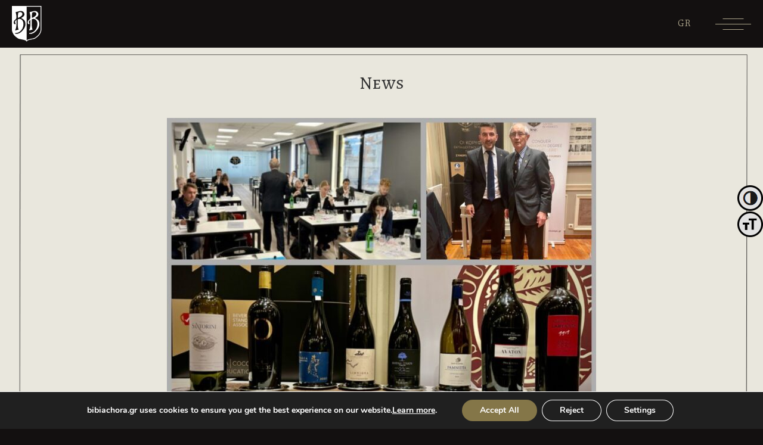

--- FILE ---
content_type: text/html; charset=UTF-8
request_url: https://bibliachora.gr/en/graduation-dinner-master-sommelier/
body_size: 16011
content:
<!doctype html>
<html lang="en-US" class="no-js">
    <head>
                <meta charset="UTF-8">

        <title>GRADUATION DINNER MASTER SOMMELIER - Κτήμα Βιβλία Χώρα | Ktima Biblia Chora</title>

        <link rel='dns-prefetch' href='//fonts.googleapis.com' />
        <link rel='dns-prefetch' href='//maps.googleapis.com' />
        <link rel='dns-prefetch' href='//www.googletagmanager.com' />
        <link rel='dns-prefetch' href='//code.jquery.com' />
        <link href="humans.txt" rel="author" />

        <meta http-equiv="x-ua-compatible" content="ie=edge">
        <meta name="viewport" content="width=device-width, initial-scale=1, shrink-to-fit=no">
        <meta name="description" content="Wine, Winery, Oenos, Honey">
        <meta name='robots' content='index, follow, max-image-preview:large, max-snippet:-1, max-video-preview:-1' />
<link rel="alternate" hreflang="el" href="https://bibliachora.gr/%ce%b4%ce%b5%ce%b9%cf%80%ce%bd%ce%bf-%ce%b1%cf%80%ce%bf%cf%86%ce%bf%ce%b9%cf%84%ce%b7%cf%83%ce%b7%cf%83-master-sommelier/" />
<link rel="alternate" hreflang="en" href="https://bibliachora.gr/en/graduation-dinner-master-sommelier/" />
<link rel="alternate" hreflang="x-default" href="https://bibliachora.gr/%ce%b4%ce%b5%ce%b9%cf%80%ce%bd%ce%bf-%ce%b1%cf%80%ce%bf%cf%86%ce%bf%ce%b9%cf%84%ce%b7%cf%83%ce%b7%cf%83-master-sommelier/" />

	<!-- This site is optimized with the Yoast SEO plugin v26.5 - https://yoast.com/wordpress/plugins/seo/ -->
	<link rel="canonical" href="https://bibliachora.gr/en/graduation-dinner-master-sommelier/" />
	<meta property="og:locale" content="en_US" />
	<meta property="og:type" content="article" />
	<meta property="og:title" content="GRADUATION DINNER MASTER SOMMELIER - Κτήμα Βιβλία Χώρα | Ktima Biblia Chora" />
	<meta property="og:description" content="At the Aleria restaurant on Thursday, November 24, a graduation dinner was held for the successful candidates and representatives of the organization CMS in collaboration with WSPC. The evening&#8217;s menu was accompanied by fine wines, including the Estate&#8217;s Ovilos white." />
	<meta property="og:url" content="https://bibliachora.gr/en/graduation-dinner-master-sommelier/" />
	<meta property="og:site_name" content="Κτήμα Βιβλία Χώρα | Ktima Biblia Chora" />
	<meta property="article:published_time" content="2022-11-29T09:18:51+00:00" />
	<meta property="article:modified_time" content="2022-11-29T09:18:52+00:00" />
	<meta property="og:image" content="https://bibliachora.gr/wp-content/uploads/2022/11/grad-dinner-scaled-e1669713517901.jpeg" />
	<meta property="og:image:width" content="720" />
	<meta property="og:image:height" content="720" />
	<meta property="og:image:type" content="image/jpeg" />
	<meta name="author" content="bibliachora" />
	<meta name="twitter:card" content="summary_large_image" />
	<meta name="twitter:label1" content="Written by" />
	<meta name="twitter:data1" content="bibliachora" />
	<meta name="twitter:label2" content="Est. reading time" />
	<meta name="twitter:data2" content="1 minute" />
	<script type="application/ld+json" class="yoast-schema-graph">{"@context":"https://schema.org","@graph":[{"@type":"Article","@id":"https://bibliachora.gr/en/graduation-dinner-master-sommelier/#article","isPartOf":{"@id":"https://bibliachora.gr/en/graduation-dinner-master-sommelier/"},"author":{"name":"bibliachora","@id":"https://bibliachora.gr/#/schema/person/99090b8e1253ce1e3528a3c3732ebfba"},"headline":"GRADUATION DINNER MASTER SOMMELIER","datePublished":"2022-11-29T09:18:51+00:00","dateModified":"2022-11-29T09:18:52+00:00","mainEntityOfPage":{"@id":"https://bibliachora.gr/en/graduation-dinner-master-sommelier/"},"wordCount":45,"commentCount":0,"publisher":{"@id":"https://bibliachora.gr/#organization"},"image":{"@id":"https://bibliachora.gr/en/graduation-dinner-master-sommelier/#primaryimage"},"thumbnailUrl":"https://bibliachora.gr/wp-content/uploads/2022/11/grad-dinner-scaled-e1669713517901.jpeg","articleSection":["News"],"inLanguage":"en-US","potentialAction":[{"@type":"CommentAction","name":"Comment","target":["https://bibliachora.gr/en/graduation-dinner-master-sommelier/#respond"]}]},{"@type":"WebPage","@id":"https://bibliachora.gr/en/graduation-dinner-master-sommelier/","url":"https://bibliachora.gr/en/graduation-dinner-master-sommelier/","name":"GRADUATION DINNER MASTER SOMMELIER - Κτήμα Βιβλία Χώρα | Ktima Biblia Chora","isPartOf":{"@id":"https://bibliachora.gr/#website"},"primaryImageOfPage":{"@id":"https://bibliachora.gr/en/graduation-dinner-master-sommelier/#primaryimage"},"image":{"@id":"https://bibliachora.gr/en/graduation-dinner-master-sommelier/#primaryimage"},"thumbnailUrl":"https://bibliachora.gr/wp-content/uploads/2022/11/grad-dinner-scaled-e1669713517901.jpeg","datePublished":"2022-11-29T09:18:51+00:00","dateModified":"2022-11-29T09:18:52+00:00","breadcrumb":{"@id":"https://bibliachora.gr/en/graduation-dinner-master-sommelier/#breadcrumb"},"inLanguage":"en-US","potentialAction":[{"@type":"ReadAction","target":["https://bibliachora.gr/en/graduation-dinner-master-sommelier/"]}]},{"@type":"ImageObject","inLanguage":"en-US","@id":"https://bibliachora.gr/en/graduation-dinner-master-sommelier/#primaryimage","url":"https://bibliachora.gr/wp-content/uploads/2022/11/grad-dinner-scaled-e1669713517901.jpeg","contentUrl":"https://bibliachora.gr/wp-content/uploads/2022/11/grad-dinner-scaled-e1669713517901.jpeg","width":720,"height":720,"caption":"grad dinner"},{"@type":"BreadcrumbList","@id":"https://bibliachora.gr/en/graduation-dinner-master-sommelier/#breadcrumb","itemListElement":[{"@type":"ListItem","position":1,"name":"Αρχική","item":"https://bibliachora.gr/en/"},{"@type":"ListItem","position":2,"name":"GRADUATION DINNER MASTER SOMMELIER"}]},{"@type":"WebSite","@id":"https://bibliachora.gr/#website","url":"https://bibliachora.gr/","name":"Κτήμα Βιβλία Χώρα | Ktima Biblia Chora","description":"Wine, Winery, Oenos, Honey","publisher":{"@id":"https://bibliachora.gr/#organization"},"potentialAction":[{"@type":"SearchAction","target":{"@type":"EntryPoint","urlTemplate":"https://bibliachora.gr/?s={search_term_string}"},"query-input":{"@type":"PropertyValueSpecification","valueRequired":true,"valueName":"search_term_string"}}],"inLanguage":"en-US"},{"@type":"Organization","@id":"https://bibliachora.gr/#organization","name":"Κτήμα Βιβλία Χώρα | Ktima Biblia Chora","url":"https://bibliachora.gr/","logo":{"@type":"ImageObject","inLanguage":"en-US","@id":"https://bibliachora.gr/#/schema/logo/image/","url":"https://bibliachora.gr/wp-content/uploads/2021/07/biblia-chora-logo-header.png","contentUrl":"https://bibliachora.gr/wp-content/uploads/2021/07/biblia-chora-logo-header.png","width":50,"height":60,"caption":"Κτήμα Βιβλία Χώρα | Ktima Biblia Chora"},"image":{"@id":"https://bibliachora.gr/#/schema/logo/image/"}},{"@type":"Person","@id":"https://bibliachora.gr/#/schema/person/99090b8e1253ce1e3528a3c3732ebfba","name":"bibliachora","image":{"@type":"ImageObject","inLanguage":"en-US","@id":"https://bibliachora.gr/#/schema/person/image/","url":"https://secure.gravatar.com/avatar/2b34d05883892ef4cc72db3b0827d0e1d74ccb6210f34e04cc20174af9a76ac0?s=96&d=mm&r=g","contentUrl":"https://secure.gravatar.com/avatar/2b34d05883892ef4cc72db3b0827d0e1d74ccb6210f34e04cc20174af9a76ac0?s=96&d=mm&r=g","caption":"bibliachora"},"url":"https://bibliachora.gr/en/author/bibliachora/"}]}</script>
	<!-- / Yoast SEO plugin. -->


<link rel='dns-prefetch' href='//code.jquery.com' />
<link rel='dns-prefetch' href='//fonts.googleapis.com' />
<link rel="alternate" type="application/rss+xml" title="Κτήμα Βιβλία Χώρα | Ktima Biblia Chora &raquo; Feed" href="https://bibliachora.gr/en/feed/" />
<link rel="alternate" type="application/rss+xml" title="Κτήμα Βιβλία Χώρα | Ktima Biblia Chora &raquo; Comments Feed" href="https://bibliachora.gr/en/comments/feed/" />
<link rel="alternate" title="oEmbed (JSON)" type="application/json+oembed" href="https://bibliachora.gr/en/wp-json/oembed/1.0/embed?url=https%3A%2F%2Fbibliachora.gr%2Fen%2Fgraduation-dinner-master-sommelier%2F" />
<link rel="alternate" title="oEmbed (XML)" type="text/xml+oembed" href="https://bibliachora.gr/en/wp-json/oembed/1.0/embed?url=https%3A%2F%2Fbibliachora.gr%2Fen%2Fgraduation-dinner-master-sommelier%2F&#038;format=xml" />
<style id='wp-img-auto-sizes-contain-inline-css' type='text/css'>
img:is([sizes=auto i],[sizes^="auto," i]){contain-intrinsic-size:3000px 1500px}
/*# sourceURL=wp-img-auto-sizes-contain-inline-css */
</style>
<link rel='stylesheet' id='wp-block-library-css' href='https://bibliachora.gr/wp-includes/css/dist/block-library/style.min.css' media='all' />
<style id='global-styles-inline-css' type='text/css'>
:root{--wp--preset--aspect-ratio--square: 1;--wp--preset--aspect-ratio--4-3: 4/3;--wp--preset--aspect-ratio--3-4: 3/4;--wp--preset--aspect-ratio--3-2: 3/2;--wp--preset--aspect-ratio--2-3: 2/3;--wp--preset--aspect-ratio--16-9: 16/9;--wp--preset--aspect-ratio--9-16: 9/16;--wp--preset--color--black: #000000;--wp--preset--color--cyan-bluish-gray: #abb8c3;--wp--preset--color--white: #ffffff;--wp--preset--color--pale-pink: #f78da7;--wp--preset--color--vivid-red: #cf2e2e;--wp--preset--color--luminous-vivid-orange: #ff6900;--wp--preset--color--luminous-vivid-amber: #fcb900;--wp--preset--color--light-green-cyan: #7bdcb5;--wp--preset--color--vivid-green-cyan: #00d084;--wp--preset--color--pale-cyan-blue: #8ed1fc;--wp--preset--color--vivid-cyan-blue: #0693e3;--wp--preset--color--vivid-purple: #9b51e0;--wp--preset--gradient--vivid-cyan-blue-to-vivid-purple: linear-gradient(135deg,rgb(6,147,227) 0%,rgb(155,81,224) 100%);--wp--preset--gradient--light-green-cyan-to-vivid-green-cyan: linear-gradient(135deg,rgb(122,220,180) 0%,rgb(0,208,130) 100%);--wp--preset--gradient--luminous-vivid-amber-to-luminous-vivid-orange: linear-gradient(135deg,rgb(252,185,0) 0%,rgb(255,105,0) 100%);--wp--preset--gradient--luminous-vivid-orange-to-vivid-red: linear-gradient(135deg,rgb(255,105,0) 0%,rgb(207,46,46) 100%);--wp--preset--gradient--very-light-gray-to-cyan-bluish-gray: linear-gradient(135deg,rgb(238,238,238) 0%,rgb(169,184,195) 100%);--wp--preset--gradient--cool-to-warm-spectrum: linear-gradient(135deg,rgb(74,234,220) 0%,rgb(151,120,209) 20%,rgb(207,42,186) 40%,rgb(238,44,130) 60%,rgb(251,105,98) 80%,rgb(254,248,76) 100%);--wp--preset--gradient--blush-light-purple: linear-gradient(135deg,rgb(255,206,236) 0%,rgb(152,150,240) 100%);--wp--preset--gradient--blush-bordeaux: linear-gradient(135deg,rgb(254,205,165) 0%,rgb(254,45,45) 50%,rgb(107,0,62) 100%);--wp--preset--gradient--luminous-dusk: linear-gradient(135deg,rgb(255,203,112) 0%,rgb(199,81,192) 50%,rgb(65,88,208) 100%);--wp--preset--gradient--pale-ocean: linear-gradient(135deg,rgb(255,245,203) 0%,rgb(182,227,212) 50%,rgb(51,167,181) 100%);--wp--preset--gradient--electric-grass: linear-gradient(135deg,rgb(202,248,128) 0%,rgb(113,206,126) 100%);--wp--preset--gradient--midnight: linear-gradient(135deg,rgb(2,3,129) 0%,rgb(40,116,252) 100%);--wp--preset--font-size--small: 13px;--wp--preset--font-size--medium: 20px;--wp--preset--font-size--large: 36px;--wp--preset--font-size--x-large: 42px;--wp--preset--spacing--20: 0.44rem;--wp--preset--spacing--30: 0.67rem;--wp--preset--spacing--40: 1rem;--wp--preset--spacing--50: 1.5rem;--wp--preset--spacing--60: 2.25rem;--wp--preset--spacing--70: 3.38rem;--wp--preset--spacing--80: 5.06rem;--wp--preset--shadow--natural: 6px 6px 9px rgba(0, 0, 0, 0.2);--wp--preset--shadow--deep: 12px 12px 50px rgba(0, 0, 0, 0.4);--wp--preset--shadow--sharp: 6px 6px 0px rgba(0, 0, 0, 0.2);--wp--preset--shadow--outlined: 6px 6px 0px -3px rgb(255, 255, 255), 6px 6px rgb(0, 0, 0);--wp--preset--shadow--crisp: 6px 6px 0px rgb(0, 0, 0);}:where(.is-layout-flex){gap: 0.5em;}:where(.is-layout-grid){gap: 0.5em;}body .is-layout-flex{display: flex;}.is-layout-flex{flex-wrap: wrap;align-items: center;}.is-layout-flex > :is(*, div){margin: 0;}body .is-layout-grid{display: grid;}.is-layout-grid > :is(*, div){margin: 0;}:where(.wp-block-columns.is-layout-flex){gap: 2em;}:where(.wp-block-columns.is-layout-grid){gap: 2em;}:where(.wp-block-post-template.is-layout-flex){gap: 1.25em;}:where(.wp-block-post-template.is-layout-grid){gap: 1.25em;}.has-black-color{color: var(--wp--preset--color--black) !important;}.has-cyan-bluish-gray-color{color: var(--wp--preset--color--cyan-bluish-gray) !important;}.has-white-color{color: var(--wp--preset--color--white) !important;}.has-pale-pink-color{color: var(--wp--preset--color--pale-pink) !important;}.has-vivid-red-color{color: var(--wp--preset--color--vivid-red) !important;}.has-luminous-vivid-orange-color{color: var(--wp--preset--color--luminous-vivid-orange) !important;}.has-luminous-vivid-amber-color{color: var(--wp--preset--color--luminous-vivid-amber) !important;}.has-light-green-cyan-color{color: var(--wp--preset--color--light-green-cyan) !important;}.has-vivid-green-cyan-color{color: var(--wp--preset--color--vivid-green-cyan) !important;}.has-pale-cyan-blue-color{color: var(--wp--preset--color--pale-cyan-blue) !important;}.has-vivid-cyan-blue-color{color: var(--wp--preset--color--vivid-cyan-blue) !important;}.has-vivid-purple-color{color: var(--wp--preset--color--vivid-purple) !important;}.has-black-background-color{background-color: var(--wp--preset--color--black) !important;}.has-cyan-bluish-gray-background-color{background-color: var(--wp--preset--color--cyan-bluish-gray) !important;}.has-white-background-color{background-color: var(--wp--preset--color--white) !important;}.has-pale-pink-background-color{background-color: var(--wp--preset--color--pale-pink) !important;}.has-vivid-red-background-color{background-color: var(--wp--preset--color--vivid-red) !important;}.has-luminous-vivid-orange-background-color{background-color: var(--wp--preset--color--luminous-vivid-orange) !important;}.has-luminous-vivid-amber-background-color{background-color: var(--wp--preset--color--luminous-vivid-amber) !important;}.has-light-green-cyan-background-color{background-color: var(--wp--preset--color--light-green-cyan) !important;}.has-vivid-green-cyan-background-color{background-color: var(--wp--preset--color--vivid-green-cyan) !important;}.has-pale-cyan-blue-background-color{background-color: var(--wp--preset--color--pale-cyan-blue) !important;}.has-vivid-cyan-blue-background-color{background-color: var(--wp--preset--color--vivid-cyan-blue) !important;}.has-vivid-purple-background-color{background-color: var(--wp--preset--color--vivid-purple) !important;}.has-black-border-color{border-color: var(--wp--preset--color--black) !important;}.has-cyan-bluish-gray-border-color{border-color: var(--wp--preset--color--cyan-bluish-gray) !important;}.has-white-border-color{border-color: var(--wp--preset--color--white) !important;}.has-pale-pink-border-color{border-color: var(--wp--preset--color--pale-pink) !important;}.has-vivid-red-border-color{border-color: var(--wp--preset--color--vivid-red) !important;}.has-luminous-vivid-orange-border-color{border-color: var(--wp--preset--color--luminous-vivid-orange) !important;}.has-luminous-vivid-amber-border-color{border-color: var(--wp--preset--color--luminous-vivid-amber) !important;}.has-light-green-cyan-border-color{border-color: var(--wp--preset--color--light-green-cyan) !important;}.has-vivid-green-cyan-border-color{border-color: var(--wp--preset--color--vivid-green-cyan) !important;}.has-pale-cyan-blue-border-color{border-color: var(--wp--preset--color--pale-cyan-blue) !important;}.has-vivid-cyan-blue-border-color{border-color: var(--wp--preset--color--vivid-cyan-blue) !important;}.has-vivid-purple-border-color{border-color: var(--wp--preset--color--vivid-purple) !important;}.has-vivid-cyan-blue-to-vivid-purple-gradient-background{background: var(--wp--preset--gradient--vivid-cyan-blue-to-vivid-purple) !important;}.has-light-green-cyan-to-vivid-green-cyan-gradient-background{background: var(--wp--preset--gradient--light-green-cyan-to-vivid-green-cyan) !important;}.has-luminous-vivid-amber-to-luminous-vivid-orange-gradient-background{background: var(--wp--preset--gradient--luminous-vivid-amber-to-luminous-vivid-orange) !important;}.has-luminous-vivid-orange-to-vivid-red-gradient-background{background: var(--wp--preset--gradient--luminous-vivid-orange-to-vivid-red) !important;}.has-very-light-gray-to-cyan-bluish-gray-gradient-background{background: var(--wp--preset--gradient--very-light-gray-to-cyan-bluish-gray) !important;}.has-cool-to-warm-spectrum-gradient-background{background: var(--wp--preset--gradient--cool-to-warm-spectrum) !important;}.has-blush-light-purple-gradient-background{background: var(--wp--preset--gradient--blush-light-purple) !important;}.has-blush-bordeaux-gradient-background{background: var(--wp--preset--gradient--blush-bordeaux) !important;}.has-luminous-dusk-gradient-background{background: var(--wp--preset--gradient--luminous-dusk) !important;}.has-pale-ocean-gradient-background{background: var(--wp--preset--gradient--pale-ocean) !important;}.has-electric-grass-gradient-background{background: var(--wp--preset--gradient--electric-grass) !important;}.has-midnight-gradient-background{background: var(--wp--preset--gradient--midnight) !important;}.has-small-font-size{font-size: var(--wp--preset--font-size--small) !important;}.has-medium-font-size{font-size: var(--wp--preset--font-size--medium) !important;}.has-large-font-size{font-size: var(--wp--preset--font-size--large) !important;}.has-x-large-font-size{font-size: var(--wp--preset--font-size--x-large) !important;}
/*# sourceURL=global-styles-inline-css */
</style>

<style id='classic-theme-styles-inline-css' type='text/css'>
/*! This file is auto-generated */
.wp-block-button__link{color:#fff;background-color:#32373c;border-radius:9999px;box-shadow:none;text-decoration:none;padding:calc(.667em + 2px) calc(1.333em + 2px);font-size:1.125em}.wp-block-file__button{background:#32373c;color:#fff;text-decoration:none}
/*# sourceURL=/wp-includes/css/classic-themes.min.css */
</style>
<link rel='stylesheet' id='contact-form-7-css' href='https://bibliachora.gr/wp-content/plugins/contact-form-7/includes/css/styles.css' media='all' />
<link rel='stylesheet' id='ui-font-css' href='https://bibliachora.gr/wp-content/plugins/wp-accessibility/toolbar/fonts/css/a11y-toolbar.css' media='all' />
<link rel='stylesheet' id='wpa-toolbar-css' href='https://bibliachora.gr/wp-content/plugins/wp-accessibility/toolbar/css/a11y.css' media='all' />
<link rel='stylesheet' id='ui-fontsize.css-css' href='https://bibliachora.gr/wp-content/plugins/wp-accessibility/toolbar/css/a11y-fontsize.css' media='all' />
<style id='ui-fontsize.css-inline-css' type='text/css'>
html { --wpa-font-size: clamp( 24px, 1.5rem, 36px ); --wpa-h1-size : clamp( 48px, 3rem, 72px ); --wpa-h2-size : clamp( 40px, 2.5rem, 60px ); --wpa-h3-size : clamp( 32px, 2rem, 48px ); --wpa-h4-size : clamp( 28px, 1.75rem, 42px ); --wpa-sub-list-size: 1.1em; --wpa-sub-sub-list-size: 1em; } 
/*# sourceURL=ui-fontsize.css-inline-css */
</style>
<link rel='stylesheet' id='wpa-style-css' href='https://bibliachora.gr/wp-content/plugins/wp-accessibility/css/wpa-style.css' media='all' />
<style id='wpa-style-inline-css' type='text/css'>
:root { --admin-bar-top : 7px; }
/*# sourceURL=wpa-style-inline-css */
</style>
<link rel='stylesheet' id='wpml-legacy-vertical-list-0-css' href='https://bibliachora.gr/wp-content/plugins/sitepress-multilingual-cms/templates/language-switchers/legacy-list-vertical/style.min.css' media='all' />
<link rel='stylesheet' id='wpml-menu-item-0-css' href='https://bibliachora.gr/wp-content/plugins/sitepress-multilingual-cms/templates/language-switchers/menu-item/style.min.css' media='all' />
<link rel='stylesheet' id='google-web-fonts-css' href='//fonts.googleapis.com/css2?family=Piazzolla%3Awght%40400%3B700&#038;display=swap&#038;ver=6.9' media='all' />
<link rel='stylesheet' id='google-web-fonts-ac-css' href='//fonts.googleapis.com/css2?family=Alegreya+SC&#038;display=swap&#038;ver=6.9' media='all' />
<link rel='stylesheet' id='foundation-css' href='https://bibliachora.gr/wp-content/themes/bibliachora/assets/scripts/css/vendor/foundation/foundation.min.css' media='all' />
<link rel='stylesheet' id='slick-css' href='https://bibliachora.gr/wp-content/themes/bibliachora/assets/scripts/css/vendor/slick/slick.min.css' media='all' />
<link rel='stylesheet' id='slick-theme-css' href='https://bibliachora.gr/wp-content/themes/bibliachora/assets/scripts/css/vendor/slick/slick-theme.min.css' media='all' />
<link rel='stylesheet' id='bibliachora-css' href='https://bibliachora.gr/wp-content/themes/bibliachora/style.css' media='all' />
<link rel='stylesheet' id='bibliachora-archive-post-css' href='https://bibliachora.gr/wp-content/themes/bibliachora/assets/scripts/css/archive.css' media='all' />
<link rel='stylesheet' id='bibliachora-single-post-css' href='https://bibliachora.gr/wp-content/themes/bibliachora/assets/scripts/css/single-post.css' media='all' />
<link rel='stylesheet' id='moove_gdpr_frontend-css' href='https://bibliachora.gr/wp-content/plugins/gdpr-cookie-compliance/dist/styles/gdpr-main.css' media='all' />
<style id='moove_gdpr_frontend-inline-css' type='text/css'>
#moove_gdpr_cookie_modal,#moove_gdpr_cookie_info_bar,.gdpr_cookie_settings_shortcode_content{font-family:&#039;Nunito&#039;,sans-serif}#moove_gdpr_save_popup_settings_button{background-color:#373737;color:#fff}#moove_gdpr_save_popup_settings_button:hover{background-color:#000}#moove_gdpr_cookie_info_bar .moove-gdpr-info-bar-container .moove-gdpr-info-bar-content a.mgbutton,#moove_gdpr_cookie_info_bar .moove-gdpr-info-bar-container .moove-gdpr-info-bar-content button.mgbutton{background-color:#847648}#moove_gdpr_cookie_modal .moove-gdpr-modal-content .moove-gdpr-modal-footer-content .moove-gdpr-button-holder a.mgbutton,#moove_gdpr_cookie_modal .moove-gdpr-modal-content .moove-gdpr-modal-footer-content .moove-gdpr-button-holder button.mgbutton,.gdpr_cookie_settings_shortcode_content .gdpr-shr-button.button-green{background-color:#847648;border-color:#847648}#moove_gdpr_cookie_modal .moove-gdpr-modal-content .moove-gdpr-modal-footer-content .moove-gdpr-button-holder a.mgbutton:hover,#moove_gdpr_cookie_modal .moove-gdpr-modal-content .moove-gdpr-modal-footer-content .moove-gdpr-button-holder button.mgbutton:hover,.gdpr_cookie_settings_shortcode_content .gdpr-shr-button.button-green:hover{background-color:#fff;color:#847648}#moove_gdpr_cookie_modal .moove-gdpr-modal-content .moove-gdpr-modal-close i,#moove_gdpr_cookie_modal .moove-gdpr-modal-content .moove-gdpr-modal-close span.gdpr-icon{background-color:#847648;border:1px solid #847648}#moove_gdpr_cookie_info_bar span.moove-gdpr-infobar-allow-all.focus-g,#moove_gdpr_cookie_info_bar span.moove-gdpr-infobar-allow-all:focus,#moove_gdpr_cookie_info_bar button.moove-gdpr-infobar-allow-all.focus-g,#moove_gdpr_cookie_info_bar button.moove-gdpr-infobar-allow-all:focus,#moove_gdpr_cookie_info_bar span.moove-gdpr-infobar-reject-btn.focus-g,#moove_gdpr_cookie_info_bar span.moove-gdpr-infobar-reject-btn:focus,#moove_gdpr_cookie_info_bar button.moove-gdpr-infobar-reject-btn.focus-g,#moove_gdpr_cookie_info_bar button.moove-gdpr-infobar-reject-btn:focus,#moove_gdpr_cookie_info_bar span.change-settings-button.focus-g,#moove_gdpr_cookie_info_bar span.change-settings-button:focus,#moove_gdpr_cookie_info_bar button.change-settings-button.focus-g,#moove_gdpr_cookie_info_bar button.change-settings-button:focus{-webkit-box-shadow:0 0 1px 3px #847648;-moz-box-shadow:0 0 1px 3px #847648;box-shadow:0 0 1px 3px #847648}#moove_gdpr_cookie_modal .moove-gdpr-modal-content .moove-gdpr-modal-close i:hover,#moove_gdpr_cookie_modal .moove-gdpr-modal-content .moove-gdpr-modal-close span.gdpr-icon:hover,#moove_gdpr_cookie_info_bar span[data-href]>u.change-settings-button{color:#847648}#moove_gdpr_cookie_modal .moove-gdpr-modal-content .moove-gdpr-modal-left-content #moove-gdpr-menu li.menu-item-selected a span.gdpr-icon,#moove_gdpr_cookie_modal .moove-gdpr-modal-content .moove-gdpr-modal-left-content #moove-gdpr-menu li.menu-item-selected button span.gdpr-icon{color:inherit}#moove_gdpr_cookie_modal .moove-gdpr-modal-content .moove-gdpr-modal-left-content #moove-gdpr-menu li a span.gdpr-icon,#moove_gdpr_cookie_modal .moove-gdpr-modal-content .moove-gdpr-modal-left-content #moove-gdpr-menu li button span.gdpr-icon{color:inherit}#moove_gdpr_cookie_modal .gdpr-acc-link{line-height:0;font-size:0;color:transparent;position:absolute}#moove_gdpr_cookie_modal .moove-gdpr-modal-content .moove-gdpr-modal-close:hover i,#moove_gdpr_cookie_modal .moove-gdpr-modal-content .moove-gdpr-modal-left-content #moove-gdpr-menu li a,#moove_gdpr_cookie_modal .moove-gdpr-modal-content .moove-gdpr-modal-left-content #moove-gdpr-menu li button,#moove_gdpr_cookie_modal .moove-gdpr-modal-content .moove-gdpr-modal-left-content #moove-gdpr-menu li button i,#moove_gdpr_cookie_modal .moove-gdpr-modal-content .moove-gdpr-modal-left-content #moove-gdpr-menu li a i,#moove_gdpr_cookie_modal .moove-gdpr-modal-content .moove-gdpr-tab-main .moove-gdpr-tab-main-content a:hover,#moove_gdpr_cookie_info_bar.moove-gdpr-dark-scheme .moove-gdpr-info-bar-container .moove-gdpr-info-bar-content a.mgbutton:hover,#moove_gdpr_cookie_info_bar.moove-gdpr-dark-scheme .moove-gdpr-info-bar-container .moove-gdpr-info-bar-content button.mgbutton:hover,#moove_gdpr_cookie_info_bar.moove-gdpr-dark-scheme .moove-gdpr-info-bar-container .moove-gdpr-info-bar-content a:hover,#moove_gdpr_cookie_info_bar.moove-gdpr-dark-scheme .moove-gdpr-info-bar-container .moove-gdpr-info-bar-content button:hover,#moove_gdpr_cookie_info_bar.moove-gdpr-dark-scheme .moove-gdpr-info-bar-container .moove-gdpr-info-bar-content span.change-settings-button:hover,#moove_gdpr_cookie_info_bar.moove-gdpr-dark-scheme .moove-gdpr-info-bar-container .moove-gdpr-info-bar-content button.change-settings-button:hover,#moove_gdpr_cookie_info_bar.moove-gdpr-dark-scheme .moove-gdpr-info-bar-container .moove-gdpr-info-bar-content u.change-settings-button:hover,#moove_gdpr_cookie_info_bar span[data-href]>u.change-settings-button,#moove_gdpr_cookie_info_bar.moove-gdpr-dark-scheme .moove-gdpr-info-bar-container .moove-gdpr-info-bar-content a.mgbutton.focus-g,#moove_gdpr_cookie_info_bar.moove-gdpr-dark-scheme .moove-gdpr-info-bar-container .moove-gdpr-info-bar-content button.mgbutton.focus-g,#moove_gdpr_cookie_info_bar.moove-gdpr-dark-scheme .moove-gdpr-info-bar-container .moove-gdpr-info-bar-content a.focus-g,#moove_gdpr_cookie_info_bar.moove-gdpr-dark-scheme .moove-gdpr-info-bar-container .moove-gdpr-info-bar-content button.focus-g,#moove_gdpr_cookie_info_bar.moove-gdpr-dark-scheme .moove-gdpr-info-bar-container .moove-gdpr-info-bar-content a.mgbutton:focus,#moove_gdpr_cookie_info_bar.moove-gdpr-dark-scheme .moove-gdpr-info-bar-container .moove-gdpr-info-bar-content button.mgbutton:focus,#moove_gdpr_cookie_info_bar.moove-gdpr-dark-scheme .moove-gdpr-info-bar-container .moove-gdpr-info-bar-content a:focus,#moove_gdpr_cookie_info_bar.moove-gdpr-dark-scheme .moove-gdpr-info-bar-container .moove-gdpr-info-bar-content button:focus,#moove_gdpr_cookie_info_bar.moove-gdpr-dark-scheme .moove-gdpr-info-bar-container .moove-gdpr-info-bar-content span.change-settings-button.focus-g,span.change-settings-button:focus,button.change-settings-button.focus-g,button.change-settings-button:focus,#moove_gdpr_cookie_info_bar.moove-gdpr-dark-scheme .moove-gdpr-info-bar-container .moove-gdpr-info-bar-content u.change-settings-button.focus-g,#moove_gdpr_cookie_info_bar.moove-gdpr-dark-scheme .moove-gdpr-info-bar-container .moove-gdpr-info-bar-content u.change-settings-button:focus{color:#847648}#moove_gdpr_cookie_modal .moove-gdpr-branding.focus-g span,#moove_gdpr_cookie_modal .moove-gdpr-modal-content .moove-gdpr-tab-main a.focus-g,#moove_gdpr_cookie_modal .moove-gdpr-modal-content .moove-gdpr-tab-main .gdpr-cd-details-toggle.focus-g{color:#847648}#moove_gdpr_cookie_modal.gdpr_lightbox-hide{display:none}
/*# sourceURL=moove_gdpr_frontend-inline-css */
</style>
<link rel='stylesheet' id='wp-block-paragraph-css' href='https://bibliachora.gr/wp-includes/blocks/paragraph/style.min.css' media='all' />
<script type="text/javascript" src="//code.jquery.com/jquery-3.3.1.min.js" id="jquery-js"></script>
<link rel="https://api.w.org/" href="https://bibliachora.gr/en/wp-json/" /><link rel="alternate" title="JSON" type="application/json" href="https://bibliachora.gr/en/wp-json/wp/v2/posts/6160" /><link rel='shortlink' href='https://bibliachora.gr/en/?p=6160' />
<meta name="generator" content="WPML ver:4.8.6 stt:1,13;" />
    <style>
        .a11y-toolbar ul li button {
            background-color: transparent!important;
            border: 0!important;
            cursor:pointer!important;
        }
        .a11y-toolbar ul li button {
            width: 44px;
            height: 44px;
            background-repeat: no-repeat!important;
        }
        
        .a11y-toolbar ul li button .offscreen {
            background-color:black!important;
            color:white!important;
        }
        
        .a11y-toolbar ul li button span:before {
            display:none;
        }
        body.contrast .a11y-toolbar ul li button .action, body.contrast .a11y-toolbar ul li button span.action:before, body.contrast .a11y-toolbar ul li, body.contrast .a11y-toolbar ul li button {
            background-color: transparent!important;
        }
        .toggle-contrast, .toggle-fontsize {
            background-position: center!important;
            background-repeat: no-repeat!important;
            background-size: contain!important;
        }
        
        .toggle-contrast {
            background-image: url(https://bibliachora.gr/wp-content/themes/bibliachora/assets/media/wcag/contrast.png)!important;
        }
        
        .toggle-contrast:hover, .toggle-contrast.active {
            background-image: url(https://bibliachora.gr/wp-content/themes/bibliachora/assets/media/wcag/contrast-hover.png)!important;
            background-color: transparent;
        }
        
        .toggle-fontsize {
            background-image: url(https://bibliachora.gr/wp-content/themes/bibliachora/assets/media/wcag/font-size.png)!important;
        }
        
        .toggle-fontsize:hover, .toggle-fontsize.active {
            background-image: url(https://bibliachora.gr/wp-content/themes/bibliachora/assets/media/wcag/font-size-hover.png)!important;
            background-color: transparent;
        }

        .a11y-toolbar.reversed button:hover .offscreen, .a11y-toolbar.reversed button:focus .offscreen {
            right: 100% !important;
            left: auto !important;
        }
    </style>
        <script>
    	window.addEventListener('load', function () {
    		const label = document.createElement("label");
    		const label_text = document.createTextNode("CAPTCHA");
    		label.appendChild(label_text);
    		label.setAttribute("for", "g-recaptcha-response-100000");
    		label.setAttribute("style", "color:white;");
    		label.classList.add("screen-reader-text"); // style this class to hide the label (native in wordpress)
    		const input_for_label = document.getElementById("g-recaptcha-response-100000");
    		input_for_label.insertAdjacentElement("beforebegin", label); 
    	})
    </script>
<link rel="apple-touch-icon" sizes="57x57" href="https://bibliachora.gr/wp-content/themes/bibliachora/favicon/apple-icon-57x57.png"><link rel="apple-touch-icon" sizes="60x60" href="https://bibliachora.gr/wp-content/themes/bibliachora/favicon/apple-icon-60x60.png"><link rel="apple-touch-icon" sizes="72x72" href="https://bibliachora.gr/wp-content/themes/bibliachora/favicon/apple-icon-72x72.png"><link rel="apple-touch-icon" sizes="76x76" href="https://bibliachora.gr/wp-content/themes/bibliachora/favicon/apple-icon-76x76.png"><link rel="apple-touch-icon" sizes="114x114" href="https://bibliachora.gr/wp-content/themes/bibliachora/favicon/apple-icon-114x114.png"><link rel="apple-touch-icon" sizes="120x120" href="https://bibliachora.gr/wp-content/themes/bibliachora/favicon/apple-icon-120x120.png"><link rel="apple-touch-icon" sizes="144x144" href="https://bibliachora.gr/wp-content/themes/bibliachora/favicon/apple-icon-144x144.png"><link rel="apple-touch-icon" sizes="152x152" href="https://bibliachora.gr/wp-content/themes/bibliachora/favicon/apple-icon-152x152.png"><link rel="apple-touch-icon" sizes="180x180" href="https://bibliachora.gr/wp-content/themes/bibliachora/favicon/apple-icon-180x180.png"><link rel="icon" type="image/png" sizes="192x192"  href="https://bibliachora.gr/wp-content/themes/bibliachora/favicon/android-icon-192x192.png"><link rel="icon" type="image/png" sizes="32x32" href="https://bibliachora.gr/wp-content/themes/bibliachora/favicon/favicon-32x32.png"><link rel="icon" type="image/png" sizes="96x96" href="https://bibliachora.gr/wp-content/themes/bibliachora/favicon/favicon-96x96.png"><link rel="icon" type="image/png" sizes="16x16" href="https://bibliachora.gr/wp-content/themes/bibliachora/favicon/favicon-16x16.png"><link rel="manifest" href="https://bibliachora.gr/wp-content/themes/bibliachora/favicon/manifest.json"><meta name="msapplication-TileColor" content="#fff"><meta name="msapplication-TileImage" content="/ms-icon-144x144.png"><meta name="theme-color" content="#fff"><style>
            #moove_gdpr_save_popup_settings_button:not(.gdpr-floating-button-custom-position) {
                left: auto;
                right: 20px;
            }
        </style>    <style>
        #moove_gdpr_save_popup_settings_button {cursor:pointer;}
    </style>
    <script>
        window.dataLayer = window.dataLayer || [];
        function gtag(){dataLayer.push(arguments);}
        gtag('consent', 'default', {
            'analytics_storage': 'denied',
            /*'ad_storage': 'denied', 
            'ad_user_data': 'denied', 
            'ad_personalization': 'denied',*/
        });   
    </script>
    <script async src="https://www.googletagmanager.com/gtag/js?id=G-LLSQ9CBB02"></script>
    <script id="gtag-analytics">
        window.dataLayer = window.dataLayer || [];
        function gtag(){dataLayer.push(arguments);}
        gtag('js', new Date());
    
        gtag('config', 'G-LLSQ9CBB02');
        //gtag('config', 'AW-xxxxxxxx');
    </script>
    
    <script>
    function waitForFbq(callback){
        if(typeof fbq !== "undefined"){
            callback()
        } else {
            setTimeout(function () {
                waitForFbq(callback)
            }, 100)
        }
    }
    </script><script>
    function waitForGtag(callback){
        if(typeof gtag !== "undefined"){
            callback()
        } else {
            setTimeout(function () {
                waitForGtag(callback)
            }, 100)
        }
    }
    </script>    
    <link rel="icon" href="https://bibliachora.gr/wp-content/uploads/2023/05/apple-icon-180x180-1-120x120.png" sizes="32x32" />
<link rel="icon" href="https://bibliachora.gr/wp-content/uploads/2023/05/apple-icon-180x180-1.png" sizes="192x192" />
<link rel="apple-touch-icon" href="https://bibliachora.gr/wp-content/uploads/2023/05/apple-icon-180x180-1.png" />
<meta name="msapplication-TileImage" content="https://bibliachora.gr/wp-content/uploads/2023/05/apple-icon-180x180-1.png" />
		<style type="text/css" id="wp-custom-css">
			body {
	overflow-x:hidden;
}
.vasilis:before {
    background:url(https://bibliachora.gr/wp-content/uploads/2021/08/biblia-chora-b-aspro.png);
}
.vaggelis:before {
    background:url(https://bibliachora.gr/wp-content/uploads/2021/08/biblia-chora-b-mauro.png);
}
/*
.img-inline-block, .text-inline-block {
    display: inline-block;
}*/
.img-inline-block img {
    float: left;
}
.borbot {
    display: inline-flex;
}
.has-text-align-center.borbottom {
    display: table;
    margin-left: auto;
    margin-right: auto;
}
.borbot, .borbottom {
    border-bottom: 1px solid;
}
.logo-column img {
    max-width: 180px!important;
}
span.enname {
    position: absolute;
	  display:block;
    width: 120%;
    top: 37px;
    left: -21px;
	z-index: 99;
}
.text-bottom-image.out-of-border {
    bottom: auto;
    padding-top: 0;
    margin-top: 0;
}
@media screen and (max-width:640px) {
	.featured-container.margin-top-minus {
    margin-top: 20px;
}
}
@media screen and (min-width:1024px){
	.main-footer-container .social_icons a {
		width: 34px;
		float: left;
		display: inline-block;
		margin-right: 10px;
	}
}
.estate-desc-bottom {
    text-align: center;
    display: table;
    margin-left: auto;
    margin-right: auto;
    margin-top: 50px;
    font-size: 20px;
}
button.mgbutton.moove-gdpr-infobar-settings-btn, button.mgbutton.moove-gdpr-infobar-reject-btn {
  background-color: transparent !important;
  opacity: 1 !important;
  box-shadow: inset 0 0 0 1px currentColor !important;
  color:white!important;
}
.small-cont {
    margin-left: auto!important;
    margin-right: auto!important;
    margin-bottom: 50px!important;
}
.photo-bottom-text {
    margin-left: auto!important;
    margin-right: auto!important;
}
@media screen and (min-width:1024px) {
	.ellahellen {
    align-items: center!important;
}

.ellahellen .text-abs .wp-block-columns {
    position: relative!important;
    top: 0!important;
    left: 0;
    transform: none;
    display: table!important;
    margin: 30px auto!important;
}
}

.noabs .text-abs .wp-block-columns {
    position: relative;
    transform: none;
    display: table!important;
    left: 0;
    margin-left: auto!important;
    margin-right: auto!important;
		margin-bottom:20px!important;
}

@media screen and (min-width:1024px) {
	div#dots-280, div#closedots-280,
div#dots-279, div#closedots-279,
div#dots-395, div#closedots-395,
div#dots-394, div#closedots-394 {
    display: none!important;
}

div#more-280, div#estate-link-280,
div#more-279, div#estate-link-279,
div#more-395, div#estate-link-395,
div#more-394, div#estate-link-394 {
    display: block!important;
}
}

.wp-block-image {
    margin: 0 0 1em;
}

#moove_gdpr_save_popup_settings_button:not(.gdpr-floating-button-custom-position) {
    left: auto;
    right: 20px;
    cursor: pointer;
    background-color: white;
    color: #373737;
}
.grecaptcha-badge {
    visibility: collapse;
}

@media screen and (max-width:640px) {
	ul.accordion.off-canvas-nav .wpml-ls-menu-item {
    display: none;
}
}

article.post-single.post.type-post.status-publish .zoom-in.active-zoom img {
    transform: scale(1);
}

.current-crop {
    background: white;
}

.current-crop:before {
    content: "";
    position: absolute;
    top: 0;
    left: 0;
    width: 100%;
    height: 100%;
    background: #0e0d0b;
}

.current-crop img {
    position: relative;
}

.spanlabel {
	display:none!important;
}

.social_icons svg {
    border: 0;
    border-radius: 0;
}		</style>
		    </head>
    <body data-rsssl=1 class="wp-singular post-template-default single single-post postid-6160 single-format-standard wp-custom-logo wp-theme-bibliachora">
                <!--[if lt IE 8]>
            <p class="browserupgrade">You are using an <strong>outdated</strong> browser. Please <a href="http://browsehappy.com/">upgrade your browser</a> to improve your experience.</p>
        <![endif]-->
        <div class="off-canvas ale font-18" id="offCanvasMenu" data-transition="overlap" data-off-canvas style="opacity:0">
            <ul class="accordion off-canvas-nav" data-accordion-menu data-submenu-toggle="true"><li id="menu-item-wpml-ls-272-el" class="menu-item wpml-ls-slot-272 wpml-ls-item wpml-ls-item-el wpml-ls-menu-item wpml-ls-first-item wpml-ls-last-item menu-item-type-wpml_ls_menu_item menu-item-object-wpml_ls_menu_item menu-item-wpml-ls-272-el"><a href="https://bibliachora.gr/%ce%b4%ce%b5%ce%b9%cf%80%ce%bd%ce%bf-%ce%b1%cf%80%ce%bf%cf%86%ce%bf%ce%b9%cf%84%ce%b7%cf%83%ce%b7%cf%83-master-sommelier/" title="Switch to GR" aria-label="Switch to GR" role="menuitem"><span class="wpml-ls-native" lang="el">GR</span></a></li>
<li id="menu-item-354" class="menu-item menu-item-type-custom menu-item-object-custom menu-item-354"><a href="https://bibliachora.gr/en"><img src="https://bibliachora.gr/wp-content/uploads/2021/07/biblia-chora-logo-header.png" alt="logo"></a></li>
<li id="menu-item-355" class="menu-item menu-item-type-custom menu-item-object-custom menu-item-has-children menu-item-355"><a href="#">HERITAGE</a>
<ul class="sub-menu">
	<li id="menu-item-5131" class="menu-item menu-item-type-post_type menu-item-object-page menu-item-5131"><a href="https://bibliachora.gr/en/history-and-people/">History &#038; People</a></li>
	<li id="menu-item-5130" class="menu-item menu-item-type-post_type menu-item-object-page menu-item-5130"><a href="https://bibliachora.gr/en/vineyard-winery/">Vineyard &#038; Winery</a></li>
	<li id="menu-item-5210" class="menu-item menu-item-type-post_type menu-item-object-page menu-item-5210"><a href="https://bibliachora.gr/en/estates/">Estates</a></li>
</ul>
</li>
<li id="menu-item-358" class="menu-item menu-item-type-custom menu-item-object-custom menu-item-has-children menu-item-358"><a href="#">WINES</a>
<ul class="sub-menu">
	<li id="menu-item-5132" class="menu-item menu-item-type-post_type menu-item-object-page menu-item-5132"><a href="https://bibliachora.gr/en/our-wines/">All Wines</a></li>
	<li id="menu-item-360" class="menu-item menu-item-type-custom menu-item-object-custom menu-item-360"><a href="https://awards.bibliachora.gr/en/">Awards</a></li>
</ul>
</li>
<li id="menu-item-5135" class="menu-item menu-item-type-post_type menu-item-object-page menu-item-5135"><a href="https://bibliachora.gr/en/visit-the-estate/">VISITS</a></li>
<li id="menu-item-5177" class="menu-item menu-item-type-taxonomy menu-item-object-category current-post-ancestor current-menu-parent current-post-parent menu-item-5177"><a href="https://bibliachora.gr/en/category/news/">NEWS</a></li>
<li id="menu-item-5133" class="menu-item menu-item-type-post_type menu-item-object-page menu-item-5133"><a href="https://bibliachora.gr/en/contact/">CONTACT</a></li>
</ul>        </div>
        <!-- wrapper -->
        <div class="wrapper off-canvas-content" data-off-canvas-content >
            <div class="grid-container-full mobile-menu-container main-site-header" >
                <div class="grid-x mobile-menu align-middle">
                    <div class="small-6 cell text-left logo-area">
                        <!-- logo -->
                        <div class="logo">
                                                            <a href="https://bibliachora.gr/en/">
                                            <img src="https://bibliachora.gr/wp-content/uploads/2021/07/biblia-chora-logo-header.png" alt="Κτήμα Βιβλία Χώρα | Ktima Biblia Chora">
                                </a>
                                                    </div>
                        <!-- /logo -->
                    </div>
                    <div class="small-6 cell text-right lang-menu pia font-15">
                        
                        <div id="icl_lang_sel_widget-2" class="widget_icl_lang_sel_widget">
<div class="wpml-ls-sidebars-top-header-widget-area-2 wpml-ls wpml-ls-legacy-list-vertical">
	<ul role="menu">

					<li class="wpml-ls-slot-top-header-widget-area-2 wpml-ls-item wpml-ls-item-el wpml-ls-first-item wpml-ls-last-item wpml-ls-item-legacy-list-vertical" role="none">
				<a href="https://bibliachora.gr/%ce%b4%ce%b5%ce%b9%cf%80%ce%bd%ce%bf-%ce%b1%cf%80%ce%bf%cf%86%ce%bf%ce%b9%cf%84%ce%b7%cf%83%ce%b7%cf%83-master-sommelier/" class="wpml-ls-link" role="menuitem" aria-label="Switch to GR" title="Switch to GR">
					<span class="wpml-ls-native" lang="el">GR</span></a>
			</li>
		
	</ul>
</div>
</div>                        <a href="#" aria-label="Menu" class="mobile-menu-link" data-toggle="offCanvasMenu" aria-expanded="false" aria-controls="offCanvasMenu" onclick="return false;"><span>&nbsp;</span></a>
                    </div>
                </div>
            </div>	<main class="main-container main-archive bg-light category-article" aria-label="Content">
	    <div class="backgrounds-abs top single"><img src="https://bibliachora.gr/wp-content/themes/bibliachora/assets/media/images/biblia-chora-background-1.png" alt="bg-top"></div>
	    <div class="text-center archive-title"><h4 class="font-30">News</h4></div>
        <div class="grid-container small">
            <div class="grid-x main-row">
                <div class="small-12 medium-12 large-12 cell main-content text-center">
                    <!-- section -->
                    <section>
                    						<!-- article -->
						<article id="post-single-6160" class="post-single post-6160 post type-post status-publish format-standard has-post-thumbnail hentry category-news">
						    <div class="wp-block-column grid-container photo-bottom-text" style=" margin-bottom: 0; ">
                                <figure class="wp-block-image size-full zoom-in active-zoom">
                                    <img width="720" height="720" src="https://bibliachora.gr/wp-content/uploads/2022/11/grad-dinner-scaled-e1669713517901.jpeg" class="attachment-post-thumbnail size-post-thumbnail wp-post-image" alt="grad dinner" decoding="async" fetchpriority="high" srcset="https://bibliachora.gr/wp-content/uploads/2022/11/grad-dinner-scaled-e1669713517901.jpeg 720w, https://bibliachora.gr/wp-content/uploads/2022/11/grad-dinner-scaled-e1669713517901-300x300.jpeg 300w, https://bibliachora.gr/wp-content/uploads/2022/11/grad-dinner-scaled-e1669713517901-150x150.jpeg 150w, https://bibliachora.gr/wp-content/uploads/2022/11/grad-dinner-scaled-e1669713517901-120x120.jpeg 120w" sizes="(max-width: 720px) 100vw, 720px" />                                </figure>
                                <div class="wp-block-columns text-bottom-image">
                                    <div class="wp-block-column">
                                        <h1 class="single-title font-20">
							            	<strong>GRADUATION DINNER MASTER SOMMELIER</strong>
							            </h1>
                                    </div>
                                </div>
                            </div>
							<!-- /post title -->
                            <br><br>
							<div class="single-content font-15  small-cont">
							
<p>At the Aleria restaurant on Thursday, November 24, a graduation dinner was held for the successful candidates and representatives of the organization CMS in collaboration with WSPC.</p>



<p>The evening&#8217;s menu was accompanied by fine wines, including the Estate&#8217;s Ovilos white.</p>
							</div>
						</article>
						<!-- /article -->
                                                            </section>
                    <!-- /section -->
                    <div class="pagination-container">
                        <br><br>
                        <ul class="pagination">
                            <p class="ale font-18"><a href="https://bibliachora.gr/en//category/news">Read Our News</a></p>
                            <a href="https://bibliachora.gr/en//category/news" aria-label="Back">
                            <li><svg viewBox="0 0 448 512" class="svg-inline--fa fa-arrow-left fa-w-14 fa-3x"><path fill="currentColor" d="M231.536 475.535l7.071-7.07c4.686-4.686 4.686-12.284 0-16.971L60.113 273H436c6.627 0 12-5.373 12-12v-10c0-6.627-5.373-12-12-12H60.113L238.607 60.506c4.686-4.686 4.686-12.284 0-16.971l-7.071-7.07c-4.686-4.686-12.284-4.686-16.97 0L3.515 247.515c-4.686 4.686-4.686 12.284 0 16.971l211.051 211.05c4.686 4.686 12.284 4.686 16.97-.001z" class=""></path></svg></li>
                            </a>
                        </ul>
                    </div>
                </div>
            </div>
        </div>
	</main>


			<!-- footer -->
			<footer class="footer">
                <div class="top-footer-container">
                    <div class="grid-container">
                        <div class="grid-x top-footer">
                            <div class="small-12 medium-12 large-12 cell top-footer-column">
                                                        </div>
                        </div>
                    </div>
                </div>
                <div class="main-footer-container">
                    <div class="grid-container">
                        <div class="grid-x grid-padding-x small-up-1 medium-up-2 large-up-5">
                            <div class="large-order-3 cell main-footer-first-column logo-column"><div id="media_image-3" class="widget_media_image"><a href="https://bibliachora.gr/en"><img width="214" height="114" src="https://bibliachora.gr/wp-content/uploads/2021/07/biblia-chora-logo.png" class="image wp-image-119  attachment-full size-full" alt="biblia-chora-logo" style="max-width: 100%; height: auto;" decoding="async" loading="lazy" /></a></div></div>
                            <div class="large-order-1 cell main-footer-second-column"><div id="vertical_nav_menu-5" class="widget_vertical_nav_menu"><h3>HERITAGE</h3><div class="menu-footer_1_en-container"><ul class="vertical menu"><li id="menu-item-5124" class="menu-item menu-item-type-post_type menu-item-object-page menu-item-5124"><a href="https://bibliachora.gr/en/history-and-people/">History &#038; People</a></li>
<li id="menu-item-5126" class="menu-item menu-item-type-post_type menu-item-object-page menu-item-5126"><a href="https://bibliachora.gr/en/vineyard-winery/">Vineyard &#038; Winery</a></li>
<li id="menu-item-5125" class="menu-item menu-item-type-post_type menu-item-object-page menu-item-5125"><a href="https://bibliachora.gr/en/estates/">Estates</a></li>
</ul></div></div></div>
                            <div class="large-order-2 cell main-footer-third-column"><div id="vertical_nav_menu-6" class="widget_vertical_nav_menu"><h3>WINES</h3><div class="menu-footer_2_en-container"><ul class="vertical menu"><li id="menu-item-5127" class="menu-item menu-item-type-post_type menu-item-object-page menu-item-5127"><a href="https://bibliachora.gr/en/our-wines/">All Wines</a></li>
<li id="menu-item-13" class="menu-item menu-item-type-custom menu-item-object-custom menu-item-13"><a href="https://awards.bibliachora.gr/en/">Awards</a></li>
</ul></div></div></div>
                            <div class="large-order-4 cell main-footer-fourth-column"><div id="vertical_nav_menu-7" class="widget_vertical_nav_menu"><h3>EVENTS</h3><div class="menu-footer_3_en-container"><ul class="vertical menu"><li id="menu-item-5128" class="menu-item menu-item-type-post_type menu-item-object-page menu-item-5128"><a href="https://bibliachora.gr/en/visit-the-estate/">Visits</a></li>
<li id="menu-item-5173" class="menu-item menu-item-type-taxonomy menu-item-object-category current-post-ancestor current-menu-parent current-post-parent menu-item-5173"><a href="https://bibliachora.gr/en/category/news/">News</a></li>
</ul></div></div></div>
                            <div class="large-order-5 cell main-footer-fourth-column"><div id="social_widget-3" class="social_widget"><h3 class="social"><a href="https://bibliachora.gr/en/contact/">CONTACT US</a><br>FOLLOW US</h3>  <div class="social_icons"> 
      <a target="_blank" class="facebook" aria-label="facebook" href="https://www.facebook.com/Ktima-Biblia-Chora-1752679211487455/"><svg aria-hidden="true" focusable="false" data-prefix="fab" data-icon="facebook-f" role="img" xmlns="http://www.w3.org/2000/svg" viewBox="0 0 320 512" class="svg-inline--fa fa-facebook-f fa-w-10 fa-3x"><path fill="currentColor" d="M279.14 288l14.22-92.66h-88.91v-60.13c0-25.35 12.42-50.06 52.24-50.06h40.42V6.26S260.43 0 225.36 0c-73.22 0-121.08 44.38-121.08 124.72v70.62H22.89V288h81.39v224h100.17V288z" class=""></path></svg></a>
      <a target="_blank" class="instagram" aria-label="instagram" href="https://www.instagram.com/ktimabibliachora/"><svg aria-hidden="true" focusable="false" data-prefix="fab" data-icon="instagram" class="svg-inline--fa fa-instagram fa-w-14" role="img" xmlns="http://www.w3.org/2000/svg" viewBox="0 0 448 512"><path fill="currentColor" d="M224.1 141c-63.6 0-114.9 51.3-114.9 114.9s51.3 114.9 114.9 114.9S339 319.5 339 255.9 287.7 141 224.1 141zm0 189.6c-41.1 0-74.7-33.5-74.7-74.7s33.5-74.7 74.7-74.7 74.7 33.5 74.7 74.7-33.6 74.7-74.7 74.7zm146.4-194.3c0 14.9-12 26.8-26.8 26.8-14.9 0-26.8-12-26.8-26.8s12-26.8 26.8-26.8 26.8 12 26.8 26.8zm76.1 27.2c-1.7-35.9-9.9-67.7-36.2-93.9-26.2-26.2-58-34.4-93.9-36.2-37-2.1-147.9-2.1-184.9 0-35.8 1.7-67.6 9.9-93.9 36.1s-34.4 58-36.2 93.9c-2.1 37-2.1 147.9 0 184.9 1.7 35.9 9.9 67.7 36.2 93.9s58 34.4 93.9 36.2c37 2.1 147.9 2.1 184.9 0 35.9-1.7 67.7-9.9 93.9-36.2 26.2-26.2 34.4-58 36.2-93.9 2.1-37 2.1-147.8 0-184.8zM398.8 388c-7.8 19.6-22.9 34.7-42.6 42.6-29.5 11.7-99.5 9-132.1 9s-102.7 2.6-132.1-9c-19.6-7.8-34.7-22.9-42.6-42.6-11.7-29.5-9-99.5-9-132.1s-2.6-102.7 9-132.1c7.8-19.6 22.9-34.7 42.6-42.6 29.5-11.7 99.5-9 132.1-9s102.7-2.6 132.1 9c19.6 7.8 34.7 22.9 42.6 42.6 11.7 29.5 9 99.5 9 132.1s2.7 102.7-9 132.1z"></path></svg></a>
      <a target="_blank" class="linkedin" aria-label="linkedin" href="https://www.linkedin.com/company/ktima-biblia-chora/"><svg aria-hidden="true" focusable="false" data-prefix="fab" data-icon="linkedin-in" class="svg-inline--fa fa-linkedin-in fa-w-14" role="img" xmlns="http://www.w3.org/2000/svg" viewBox="0 0 448 512"><path fill="currentColor" d="M100.28 448H7.4V148.9h92.88zM53.79 108.1C24.09 108.1 0 83.5 0 53.8a53.79 53.79 0 0 1 107.58 0c0 29.7-24.1 54.3-53.79 54.3zM447.9 448h-92.68V302.4c0-34.7-.7-79.2-48.29-79.2-48.29 0-55.69 37.7-55.69 76.7V448h-92.78V148.9h89.08v40.8h1.3c12.4-23.5 42.69-48.3 87.88-48.3 94 0 111.28 61.9 111.28 142.3V448z"></path></svg></a>
    
    
  </div> <!-- /social_icons -->
  </div></div>
                        </div>
                                                </div>
                </div>
                <div class="bottom-footer-container">
                    <div class="grid-container">
                        <div class="grid-x bottom-footer">
                            <div class="small-12 medium-12 large-4 cell bottom-footer-first-column">
                            <div id="responsive_horizontal_nav_menu-3" class="widget_responsive_horizontal_nav_menu"><div class="menu-temrs_en-container"><ul class="vertical medium-horizontal menu"><li id="menu-item-20" class="menu-item menu-item-type-custom menu-item-object-custom menu-item-20"><a rel="privacy-policy" href="https://bibliachora.gr/en/terms-of-use/">Cookies Policy</a></li>
<li id="menu-item-21" class="menu-item menu-item-type-custom menu-item-object-custom menu-item-21"><a rel="privacy-policy" href="https://bibliachora.gr/en/terms-of-use/">Terms of Use</a></li>
</ul></div></div>                            </div>
                            <div class="small-12 medium-12 large-4 cell bottom-footer-gemi text-center">
                             <p style="font-size:15px;padding-top: 7px;">General Electronic Commercial Registry (G.E.MI.) 020544830000</p>                            </div>
                            <div class="small-12 medium-12 large-4 cell bottom-footer-second-column text-right">
                            <p class="copyright">All rights reserved 2026 <span>/</span> Powered by <a href="https://www.ink.gr/" target="_blank">INK Design</a></p>                            </div>
                        </div>
                    </div>
                </div>
			</footer>
			<!-- /footer -->

		</div>
		<!-- /wrapper -->

		<script type="speculationrules">
{"prefetch":[{"source":"document","where":{"and":[{"href_matches":"/en/*"},{"not":{"href_matches":["/wp-*.php","/wp-admin/*","/wp-content/uploads/*","/wp-content/*","/wp-content/plugins/*","/wp-content/themes/bibliachora/*","/en/*\\?(.+)"]}},{"not":{"selector_matches":"a[rel~=\"nofollow\"]"}},{"not":{"selector_matches":".no-prefetch, .no-prefetch a"}}]},"eagerness":"conservative"}]}
</script>
	<!--copyscapeskip-->
	<aside id="moove_gdpr_cookie_info_bar" class="moove-gdpr-info-bar-hidden moove-gdpr-align-center moove-gdpr-dark-scheme gdpr_infobar_postion_bottom" aria-label="GDPR Cookie Banner" style="display: none;">
	<div class="moove-gdpr-info-bar-container">
		<div class="moove-gdpr-info-bar-content">
		
<div class="moove-gdpr-cookie-notice">
  <p>bibiachora.gr uses cookies to ensure you get the best experience on our website.<a href="https://bibliachora.gr/en/terms-of-use/">Learn more</a>.</p>
</div>
<!--  .moove-gdpr-cookie-notice -->
		
<div class="moove-gdpr-button-holder">
			<button class="mgbutton moove-gdpr-infobar-allow-all gdpr-fbo-0" aria-label="Accept All" >Accept All</button>
						<button class="mgbutton moove-gdpr-infobar-reject-btn gdpr-fbo-1  moove-gdpr-infobar-reject-btn-alt "  aria-label="Reject">Reject</button>
							<button class="mgbutton moove-gdpr-infobar-settings-btn change-settings-button gdpr-fbo-2" aria-haspopup="true" data-href="#moove_gdpr_cookie_modal"  aria-label="Settings">Settings</button>
			</div>
<!--  .button-container -->
		</div>
		<!-- moove-gdpr-info-bar-content -->
	</div>
	<!-- moove-gdpr-info-bar-container -->
	</aside>
	<!-- #moove_gdpr_cookie_info_bar -->
	<!--/copyscapeskip-->
<script type="text/javascript" src="https://bibliachora.gr/wp-includes/js/dist/hooks.min.js" id="wp-hooks-js"></script>
<script type="text/javascript" src="https://bibliachora.gr/wp-includes/js/dist/i18n.min.js" id="wp-i18n-js"></script>
<script type="text/javascript" id="wp-i18n-js-after">
/* <![CDATA[ */
wp.i18n.setLocaleData( { 'text direction\u0004ltr': [ 'ltr' ] } );
//# sourceURL=wp-i18n-js-after
/* ]]> */
</script>
<script type="text/javascript" src="https://bibliachora.gr/wp-content/plugins/contact-form-7/includes/swv/js/index.js" id="swv-js"></script>
<script type="text/javascript" id="contact-form-7-js-before">
/* <![CDATA[ */
var wpcf7 = {
    "api": {
        "root": "https:\/\/bibliachora.gr\/en\/wp-json\/",
        "namespace": "contact-form-7\/v1"
    },
    "cached": 1
};
//# sourceURL=contact-form-7-js-before
/* ]]> */
</script>
<script type="text/javascript" src="https://bibliachora.gr/wp-content/plugins/contact-form-7/includes/js/index.js" id="contact-form-7-js"></script>
<script type="text/javascript" id="wpa-toolbar-js-extra">
/* <![CDATA[ */
var wpatb = {"location":"body","is_rtl":"ltr","is_right":"reversed","responsive":"a11y-non-responsive","contrast":"Toggle High Contrast","grayscale":"Toggle Grayscale","fontsize":"Toggle Font size","custom_location":"standard-location","enable_grayscale":"false","enable_fontsize":"true","enable_contrast":"true"};
var wpa11y = {"path":"https://bibliachora.gr/wp-content/plugins/wp-accessibility/toolbar/css/a11y-contrast.css?version=2.2.6"};
//# sourceURL=wpa-toolbar-js-extra
/* ]]> */
</script>
<script type="text/javascript" src="https://bibliachora.gr/wp-content/plugins/wp-accessibility/js/wpa-toolbar.min.js" id="wpa-toolbar-js" defer="defer" data-wp-strategy="defer"></script>
<script defer type="text/javascript" src="https://bibliachora.gr/wp-content/themes/bibliachora/assets/scripts/js/vendor/foundation/foundation.min.js" id="foundation-js-defer-js"></script>
<script defer type="text/javascript" src="https://bibliachora.gr/wp-content/themes/bibliachora/assets/scripts/js/vendor/slick/slick.min.js" id="slick-js-defer-js"></script>
<script defer type="text/javascript" src="https://bibliachora.gr/wp-content/themes/bibliachora/assets/scripts/js/functions.js" id="functions-js-defer-js"></script>
<script defer type="text/javascript" src="https://bibliachora.gr/wp-content/themes/bibliachora/assets/scripts/js/bottom.js" id="bottom-js-defer-js"></script>
<script type="text/javascript" src="https://www.google.com/recaptcha/api.js?render=6LfU4vErAAAAAJ-TCmOOv5z00tdN-6Wq1z29trq1&amp;ver=3.0" id="google-recaptcha-js"></script>
<script type="text/javascript" src="https://bibliachora.gr/wp-includes/js/dist/vendor/wp-polyfill.min.js" id="wp-polyfill-js"></script>
<script type="text/javascript" id="wpcf7-recaptcha-js-before">
/* <![CDATA[ */
var wpcf7_recaptcha = {
    "sitekey": "6LfU4vErAAAAAJ-TCmOOv5z00tdN-6Wq1z29trq1",
    "actions": {
        "homepage": "homepage",
        "contactform": "contactform"
    }
};
//# sourceURL=wpcf7-recaptcha-js-before
/* ]]> */
</script>
<script type="text/javascript" src="https://bibliachora.gr/wp-content/plugins/contact-form-7/modules/recaptcha/index.js" id="wpcf7-recaptcha-js"></script>
<script type="text/javascript" id="wp-accessibility-js-extra">
/* <![CDATA[ */
var wpa = {"skiplinks":{"enabled":false,"output":""},"target":"1","tabindex":"1","underline":{"enabled":false,"target":"a"},"videos":"","dir":"ltr","lang":"en-US","titles":"1","labels":"1","wpalabels":{"s":"Search","author":"Name","email":"Email","url":"Website","comment":"Comment"},"alt":"","altSelector":".hentry img[alt]:not([alt=\"\"]), .comment-content img[alt]:not([alt=\"\"]), #content img[alt]:not([alt=\"\"]),.entry-content img[alt]:not([alt=\"\"])","current":"","errors":"","tracking":"1","ajaxurl":"https://bibliachora.gr/wp-admin/admin-ajax.php","security":"8f7cbf6995","action":"wpa_stats_action","url":"https://bibliachora.gr/en/graduation-dinner-master-sommelier/","post_id":"6160","continue":"","pause":"Pause video","play":"Play video","restUrl":"https://bibliachora.gr/en/wp-json/wp/v2/media","ldType":"button","ldHome":"https://bibliachora.gr/en/","ldText":"\u003Cspan class=\"dashicons dashicons-media-text\" aria-hidden=\"true\"\u003E\u003C/span\u003E\u003Cspan class=\"screen-reader\"\u003ELong Description\u003C/span\u003E"};
//# sourceURL=wp-accessibility-js-extra
/* ]]> */
</script>
<script type="text/javascript" src="https://bibliachora.gr/wp-content/plugins/wp-accessibility/js/wp-accessibility.min.js" id="wp-accessibility-js" defer="defer" data-wp-strategy="defer"></script>
<script type="text/javascript" id="moove_gdpr_frontend-js-extra">
/* <![CDATA[ */
var moove_frontend_gdpr_scripts = {"ajaxurl":"https://bibliachora.gr/wp-admin/admin-ajax.php","post_id":"6160","plugin_dir":"https://bibliachora.gr/wp-content/plugins/gdpr-cookie-compliance","show_icons":"all","is_page":"","ajax_cookie_removal":"false","strict_init":"2","enabled_default":{"strict":2,"third_party":0,"advanced":0,"performance":0,"preference":0},"geo_location":"false","force_reload":"false","is_single":"1","hide_save_btn":"false","current_user":"0","cookie_expiration":"365","script_delay":"2000","close_btn_action":"1","close_btn_rdr":"","scripts_defined":"{\"cache\":true,\"header\":\"\",\"body\":\"\",\"footer\":\"\",\"thirdparty\":{\"header\":\"\",\"body\":\"\",\"footer\":\"\"},\"strict\":{\"header\":\"\",\"body\":\"\",\"footer\":\"\"},\"advanced\":{\"header\":\"\u003Cscript data-gdpr\u003E\\r\\n  gtag('consent', 'update', { \\r\\n  'analytics_storage': 'granted'\\r\\n});\\r\\n\u003C\\/script\u003E\",\"body\":\"\",\"footer\":\"\"}}","gdpr_scor":"true","wp_lang":"_en","wp_consent_api":"false","gdpr_nonce":"51ae8dc2a2"};
//# sourceURL=moove_gdpr_frontend-js-extra
/* ]]> */
</script>
<script type="text/javascript" src="https://bibliachora.gr/wp-content/plugins/gdpr-cookie-compliance/dist/scripts/main.js" id="moove_gdpr_frontend-js"></script>
<script type="text/javascript" id="moove_gdpr_frontend-js-after">
/* <![CDATA[ */
var gdpr_consent__strict = "true"
var gdpr_consent__thirdparty = "false"
var gdpr_consent__advanced = "false"
var gdpr_consent__performance = "false"
var gdpr_consent__preference = "false"
var gdpr_consent__cookies = "strict"
//# sourceURL=moove_gdpr_frontend-js-after
/* ]]> */
</script>

	<!--copyscapeskip-->
	<button data-href="#moove_gdpr_cookie_modal" aria-haspopup="true"  id="moove_gdpr_save_popup_settings_button" style='display: none;' class="" aria-label="Change cookie settings">
	<span class="moove_gdpr_icon">
		<svg viewBox="0 0 512 512" xmlns="http://www.w3.org/2000/svg" style="max-width: 30px; max-height: 30px;">
		<g data-name="1">
			<path d="M293.9,450H233.53a15,15,0,0,1-14.92-13.42l-4.47-42.09a152.77,152.77,0,0,1-18.25-7.56L163,413.53a15,15,0,0,1-20-1.06l-42.69-42.69a15,15,0,0,1-1.06-20l26.61-32.93a152.15,152.15,0,0,1-7.57-18.25L76.13,294.1a15,15,0,0,1-13.42-14.91V218.81A15,15,0,0,1,76.13,203.9l42.09-4.47a152.15,152.15,0,0,1,7.57-18.25L99.18,148.25a15,15,0,0,1,1.06-20l42.69-42.69a15,15,0,0,1,20-1.06l32.93,26.6a152.77,152.77,0,0,1,18.25-7.56l4.47-42.09A15,15,0,0,1,233.53,48H293.9a15,15,0,0,1,14.92,13.42l4.46,42.09a152.91,152.91,0,0,1,18.26,7.56l32.92-26.6a15,15,0,0,1,20,1.06l42.69,42.69a15,15,0,0,1,1.06,20l-26.61,32.93a153.8,153.8,0,0,1,7.57,18.25l42.09,4.47a15,15,0,0,1,13.41,14.91v60.38A15,15,0,0,1,451.3,294.1l-42.09,4.47a153.8,153.8,0,0,1-7.57,18.25l26.61,32.93a15,15,0,0,1-1.06,20L384.5,412.47a15,15,0,0,1-20,1.06l-32.92-26.6a152.91,152.91,0,0,1-18.26,7.56l-4.46,42.09A15,15,0,0,1,293.9,450ZM247,420h33.39l4.09-38.56a15,15,0,0,1,11.06-12.91A123,123,0,0,0,325.7,356a15,15,0,0,1,17,1.31l30.16,24.37,23.61-23.61L372.06,328a15,15,0,0,1-1.31-17,122.63,122.63,0,0,0,12.49-30.14,15,15,0,0,1,12.92-11.06l38.55-4.1V232.31l-38.55-4.1a15,15,0,0,1-12.92-11.06A122.63,122.63,0,0,0,370.75,187a15,15,0,0,1,1.31-17l24.37-30.16-23.61-23.61-30.16,24.37a15,15,0,0,1-17,1.31,123,123,0,0,0-30.14-12.49,15,15,0,0,1-11.06-12.91L280.41,78H247l-4.09,38.56a15,15,0,0,1-11.07,12.91A122.79,122.79,0,0,0,201.73,142a15,15,0,0,1-17-1.31L154.6,116.28,131,139.89l24.38,30.16a15,15,0,0,1,1.3,17,123.41,123.41,0,0,0-12.49,30.14,15,15,0,0,1-12.91,11.06l-38.56,4.1v33.38l38.56,4.1a15,15,0,0,1,12.91,11.06A123.41,123.41,0,0,0,156.67,311a15,15,0,0,1-1.3,17L131,358.11l23.61,23.61,30.17-24.37a15,15,0,0,1,17-1.31,122.79,122.79,0,0,0,30.13,12.49,15,15,0,0,1,11.07,12.91ZM449.71,279.19h0Z" fill="currentColor"/>
			<path d="M263.71,340.36A91.36,91.36,0,1,1,355.08,249,91.46,91.46,0,0,1,263.71,340.36Zm0-152.72A61.36,61.36,0,1,0,325.08,249,61.43,61.43,0,0,0,263.71,187.64Z" fill="currentColor"/>
		</g>
		</svg>
	</span>

	<span class="moove_gdpr_text">Change cookie settings</span>
	</button>
	<!--/copyscapeskip-->
    
	<!--copyscapeskip-->
	<!-- V1 -->
	<dialog id="moove_gdpr_cookie_modal" class="gdpr_lightbox-hide" aria-modal="true" aria-label="GDPR Settings Screen">
	<div class="moove-gdpr-modal-content moove-clearfix logo-position-left moove_gdpr_modal_theme_v1">
		    
		<button class="moove-gdpr-modal-close" autofocus aria-label="Close GDPR Cookie Settings">
			<span class="gdpr-sr-only">Close GDPR Cookie Settings</span>
			<span class="gdpr-icon moovegdpr-arrow-close"></span>
		</button>
				<div class="moove-gdpr-modal-left-content">
		
<div class="moove-gdpr-company-logo-holder">
	<img src="https://bibliachora.gr/wp-content/themes/bibliachora/favicon/android-icon-192x192.png" alt="Κτήμα Βιβλία Χώρα | Ktima Biblia Chora"     class="img-responsive" />
</div>
<!--  .moove-gdpr-company-logo-holder -->
		<ul id="moove-gdpr-menu">
			
<li class="menu-item-on menu-item-privacy_overview menu-item-selected">
	<button data-href="#privacy_overview" class="moove-gdpr-tab-nav" aria-label="Privacy Overview">
	<span class="gdpr-nav-tab-title">Privacy Overview</span>
	</button>
</li>

	<li class="menu-item-strict-necessary-cookies menu-item-off">
	<button data-href="#strict-necessary-cookies" class="moove-gdpr-tab-nav" aria-label="Strictly Necessary Cookies">
		<span class="gdpr-nav-tab-title">Strictly Necessary Cookies</span>
	</button>
	</li>



	<li class="menu-item-advanced-cookies menu-item-off">
	<button data-href="#advanced-cookies" class="moove-gdpr-tab-nav" aria-label="STATISTICS COOKIES">
		<span class="gdpr-nav-tab-title">STATISTICS COOKIES</span>
	</button>
	</li>


		</ul>
		
<div class="moove-gdpr-branding-cnt">
	</div>
<!--  .moove-gdpr-branding -->
		</div>
		<!--  .moove-gdpr-modal-left-content -->
		<div class="moove-gdpr-modal-right-content">
		<div class="moove-gdpr-modal-title">
			 
		</div>
		<!-- .moove-gdpr-modal-ritle -->
		<div class="main-modal-content">

			<div class="moove-gdpr-tab-content">
			
<div id="privacy_overview" class="moove-gdpr-tab-main">
		<span class="tab-title">Privacy Overview</span>
		<div class="moove-gdpr-tab-main-content">
	<p>This website uses cookies so that we can provide you with the best user experience possible. Cookie information is stored in your browser and performs functions such as recognising you when you return to our website and helping our team to understand which sections of the website you find most interesting and useful.</p>
		</div>
	<!--  .moove-gdpr-tab-main-content -->

</div>
<!-- #privacy_overview -->
			
  <div id="strict-necessary-cookies" class="moove-gdpr-tab-main" style="display:none">
    <span class="tab-title">Strictly Necessary Cookies</span>
    <div class="moove-gdpr-tab-main-content">
      <p>Strictly Necessary Cookie should be enabled at all times so that we can save your preferences for cookie settings.</p>
      <div class="moove-gdpr-status-bar gdpr-checkbox-disabled checkbox-selected">
        <div class="gdpr-cc-form-wrap">
          <div class="gdpr-cc-form-fieldset">
            <label class="cookie-switch" for="moove_gdpr_strict_cookies">    
              <span class="gdpr-sr-only">Enable or Disable Cookies</span>        
              <input type="checkbox" aria-label="Strictly Necessary Cookies" disabled checked="checked"  value="check" name="moove_gdpr_strict_cookies" id="moove_gdpr_strict_cookies">
              <span class="cookie-slider cookie-round gdpr-sr" data-text-enable="Enabled" data-text-disabled="Disabled">
                <span class="gdpr-sr-label">
                  <span class="gdpr-sr-enable">Enabled</span>
                  <span class="gdpr-sr-disable">Disabled</span>
                </span>
              </span>
            </label>
          </div>
          <!-- .gdpr-cc-form-fieldset -->
        </div>
        <!-- .gdpr-cc-form-wrap -->
      </div>
      <!-- .moove-gdpr-status-bar -->
                                              
    </div>
    <!--  .moove-gdpr-tab-main-content -->
  </div>
  <!-- #strict-necesarry-cookies -->
			
			
  <div id="advanced-cookies" class="moove-gdpr-tab-main" style="display:none">
    <span class="tab-title">STATISTICS COOKIES</span>
    <div class="moove-gdpr-tab-main-content">
      <p>Statistic cookies help website owners to understand how visitors interact with websites by collecting and reporting information anonymously. The use of the following cookies requires your consent.</p>
<ul>
<li>Google Analytics</li>
<li>Google Tag Manager</li>
</ul>
      <div class="moove-gdpr-status-bar">
        <div class="gdpr-cc-form-wrap">
          <div class="gdpr-cc-form-fieldset">
            <label class="cookie-switch" for="moove_gdpr_advanced_cookies">    
              <span class="gdpr-sr-only">Enable or Disable Cookies</span>
              <input type="checkbox" aria-label="STATISTICS COOKIES" value="check" name="moove_gdpr_advanced_cookies" id="moove_gdpr_advanced_cookies" >
              <span class="cookie-slider cookie-round gdpr-sr" data-text-enable="Enabled" data-text-disabled="Disabled">
                <span class="gdpr-sr-label">
                  <span class="gdpr-sr-enable">Enabled</span>
                  <span class="gdpr-sr-disable">Disabled</span>
                </span>
              </span>
            </label>
          </div>
          <!-- .gdpr-cc-form-fieldset -->
        </div>
        <!-- .gdpr-cc-form-wrap -->
      </div>
      <!-- .moove-gdpr-status-bar -->
         
    </div>
    <!--  .moove-gdpr-tab-main-content -->
  </div>
  <!-- #advanced-cookies -->
									
			</div>
			<!--  .moove-gdpr-tab-content -->
		</div>
		<!--  .main-modal-content -->
		<div class="moove-gdpr-modal-footer-content">
			<div class="moove-gdpr-button-holder">
						<button class="mgbutton moove-gdpr-modal-allow-all button-visible" aria-label="Enable All">Enable All</button>
								<button class="mgbutton moove-gdpr-modal-reject-all button-visible" aria-label="Reject All">Reject All</button>
								<button class="mgbutton moove-gdpr-modal-save-settings button-visible" aria-label="Save Changes">Save Changes</button>
				</div>
<!--  .moove-gdpr-button-holder -->
		</div>
		<!--  .moove-gdpr-modal-footer-content -->
		</div>
		<!--  .moove-gdpr-modal-right-content -->

		<div class="moove-clearfix"></div>

	</div>
	<!--  .moove-gdpr-modal-content -->
	</dialog>
	<!-- #moove_gdpr_cookie_modal -->
	<!--/copyscapeskip-->
   	</body>
</html>


--- FILE ---
content_type: text/html; charset=utf-8
request_url: https://www.google.com/recaptcha/api2/anchor?ar=1&k=6LfU4vErAAAAAJ-TCmOOv5z00tdN-6Wq1z29trq1&co=aHR0cHM6Ly9iaWJsaWFjaG9yYS5ncjo0NDM.&hl=en&v=PoyoqOPhxBO7pBk68S4YbpHZ&size=invisible&anchor-ms=20000&execute-ms=30000&cb=ng3derd4dqxb
body_size: 48666
content:
<!DOCTYPE HTML><html dir="ltr" lang="en"><head><meta http-equiv="Content-Type" content="text/html; charset=UTF-8">
<meta http-equiv="X-UA-Compatible" content="IE=edge">
<title>reCAPTCHA</title>
<style type="text/css">
/* cyrillic-ext */
@font-face {
  font-family: 'Roboto';
  font-style: normal;
  font-weight: 400;
  font-stretch: 100%;
  src: url(//fonts.gstatic.com/s/roboto/v48/KFO7CnqEu92Fr1ME7kSn66aGLdTylUAMa3GUBHMdazTgWw.woff2) format('woff2');
  unicode-range: U+0460-052F, U+1C80-1C8A, U+20B4, U+2DE0-2DFF, U+A640-A69F, U+FE2E-FE2F;
}
/* cyrillic */
@font-face {
  font-family: 'Roboto';
  font-style: normal;
  font-weight: 400;
  font-stretch: 100%;
  src: url(//fonts.gstatic.com/s/roboto/v48/KFO7CnqEu92Fr1ME7kSn66aGLdTylUAMa3iUBHMdazTgWw.woff2) format('woff2');
  unicode-range: U+0301, U+0400-045F, U+0490-0491, U+04B0-04B1, U+2116;
}
/* greek-ext */
@font-face {
  font-family: 'Roboto';
  font-style: normal;
  font-weight: 400;
  font-stretch: 100%;
  src: url(//fonts.gstatic.com/s/roboto/v48/KFO7CnqEu92Fr1ME7kSn66aGLdTylUAMa3CUBHMdazTgWw.woff2) format('woff2');
  unicode-range: U+1F00-1FFF;
}
/* greek */
@font-face {
  font-family: 'Roboto';
  font-style: normal;
  font-weight: 400;
  font-stretch: 100%;
  src: url(//fonts.gstatic.com/s/roboto/v48/KFO7CnqEu92Fr1ME7kSn66aGLdTylUAMa3-UBHMdazTgWw.woff2) format('woff2');
  unicode-range: U+0370-0377, U+037A-037F, U+0384-038A, U+038C, U+038E-03A1, U+03A3-03FF;
}
/* math */
@font-face {
  font-family: 'Roboto';
  font-style: normal;
  font-weight: 400;
  font-stretch: 100%;
  src: url(//fonts.gstatic.com/s/roboto/v48/KFO7CnqEu92Fr1ME7kSn66aGLdTylUAMawCUBHMdazTgWw.woff2) format('woff2');
  unicode-range: U+0302-0303, U+0305, U+0307-0308, U+0310, U+0312, U+0315, U+031A, U+0326-0327, U+032C, U+032F-0330, U+0332-0333, U+0338, U+033A, U+0346, U+034D, U+0391-03A1, U+03A3-03A9, U+03B1-03C9, U+03D1, U+03D5-03D6, U+03F0-03F1, U+03F4-03F5, U+2016-2017, U+2034-2038, U+203C, U+2040, U+2043, U+2047, U+2050, U+2057, U+205F, U+2070-2071, U+2074-208E, U+2090-209C, U+20D0-20DC, U+20E1, U+20E5-20EF, U+2100-2112, U+2114-2115, U+2117-2121, U+2123-214F, U+2190, U+2192, U+2194-21AE, U+21B0-21E5, U+21F1-21F2, U+21F4-2211, U+2213-2214, U+2216-22FF, U+2308-230B, U+2310, U+2319, U+231C-2321, U+2336-237A, U+237C, U+2395, U+239B-23B7, U+23D0, U+23DC-23E1, U+2474-2475, U+25AF, U+25B3, U+25B7, U+25BD, U+25C1, U+25CA, U+25CC, U+25FB, U+266D-266F, U+27C0-27FF, U+2900-2AFF, U+2B0E-2B11, U+2B30-2B4C, U+2BFE, U+3030, U+FF5B, U+FF5D, U+1D400-1D7FF, U+1EE00-1EEFF;
}
/* symbols */
@font-face {
  font-family: 'Roboto';
  font-style: normal;
  font-weight: 400;
  font-stretch: 100%;
  src: url(//fonts.gstatic.com/s/roboto/v48/KFO7CnqEu92Fr1ME7kSn66aGLdTylUAMaxKUBHMdazTgWw.woff2) format('woff2');
  unicode-range: U+0001-000C, U+000E-001F, U+007F-009F, U+20DD-20E0, U+20E2-20E4, U+2150-218F, U+2190, U+2192, U+2194-2199, U+21AF, U+21E6-21F0, U+21F3, U+2218-2219, U+2299, U+22C4-22C6, U+2300-243F, U+2440-244A, U+2460-24FF, U+25A0-27BF, U+2800-28FF, U+2921-2922, U+2981, U+29BF, U+29EB, U+2B00-2BFF, U+4DC0-4DFF, U+FFF9-FFFB, U+10140-1018E, U+10190-1019C, U+101A0, U+101D0-101FD, U+102E0-102FB, U+10E60-10E7E, U+1D2C0-1D2D3, U+1D2E0-1D37F, U+1F000-1F0FF, U+1F100-1F1AD, U+1F1E6-1F1FF, U+1F30D-1F30F, U+1F315, U+1F31C, U+1F31E, U+1F320-1F32C, U+1F336, U+1F378, U+1F37D, U+1F382, U+1F393-1F39F, U+1F3A7-1F3A8, U+1F3AC-1F3AF, U+1F3C2, U+1F3C4-1F3C6, U+1F3CA-1F3CE, U+1F3D4-1F3E0, U+1F3ED, U+1F3F1-1F3F3, U+1F3F5-1F3F7, U+1F408, U+1F415, U+1F41F, U+1F426, U+1F43F, U+1F441-1F442, U+1F444, U+1F446-1F449, U+1F44C-1F44E, U+1F453, U+1F46A, U+1F47D, U+1F4A3, U+1F4B0, U+1F4B3, U+1F4B9, U+1F4BB, U+1F4BF, U+1F4C8-1F4CB, U+1F4D6, U+1F4DA, U+1F4DF, U+1F4E3-1F4E6, U+1F4EA-1F4ED, U+1F4F7, U+1F4F9-1F4FB, U+1F4FD-1F4FE, U+1F503, U+1F507-1F50B, U+1F50D, U+1F512-1F513, U+1F53E-1F54A, U+1F54F-1F5FA, U+1F610, U+1F650-1F67F, U+1F687, U+1F68D, U+1F691, U+1F694, U+1F698, U+1F6AD, U+1F6B2, U+1F6B9-1F6BA, U+1F6BC, U+1F6C6-1F6CF, U+1F6D3-1F6D7, U+1F6E0-1F6EA, U+1F6F0-1F6F3, U+1F6F7-1F6FC, U+1F700-1F7FF, U+1F800-1F80B, U+1F810-1F847, U+1F850-1F859, U+1F860-1F887, U+1F890-1F8AD, U+1F8B0-1F8BB, U+1F8C0-1F8C1, U+1F900-1F90B, U+1F93B, U+1F946, U+1F984, U+1F996, U+1F9E9, U+1FA00-1FA6F, U+1FA70-1FA7C, U+1FA80-1FA89, U+1FA8F-1FAC6, U+1FACE-1FADC, U+1FADF-1FAE9, U+1FAF0-1FAF8, U+1FB00-1FBFF;
}
/* vietnamese */
@font-face {
  font-family: 'Roboto';
  font-style: normal;
  font-weight: 400;
  font-stretch: 100%;
  src: url(//fonts.gstatic.com/s/roboto/v48/KFO7CnqEu92Fr1ME7kSn66aGLdTylUAMa3OUBHMdazTgWw.woff2) format('woff2');
  unicode-range: U+0102-0103, U+0110-0111, U+0128-0129, U+0168-0169, U+01A0-01A1, U+01AF-01B0, U+0300-0301, U+0303-0304, U+0308-0309, U+0323, U+0329, U+1EA0-1EF9, U+20AB;
}
/* latin-ext */
@font-face {
  font-family: 'Roboto';
  font-style: normal;
  font-weight: 400;
  font-stretch: 100%;
  src: url(//fonts.gstatic.com/s/roboto/v48/KFO7CnqEu92Fr1ME7kSn66aGLdTylUAMa3KUBHMdazTgWw.woff2) format('woff2');
  unicode-range: U+0100-02BA, U+02BD-02C5, U+02C7-02CC, U+02CE-02D7, U+02DD-02FF, U+0304, U+0308, U+0329, U+1D00-1DBF, U+1E00-1E9F, U+1EF2-1EFF, U+2020, U+20A0-20AB, U+20AD-20C0, U+2113, U+2C60-2C7F, U+A720-A7FF;
}
/* latin */
@font-face {
  font-family: 'Roboto';
  font-style: normal;
  font-weight: 400;
  font-stretch: 100%;
  src: url(//fonts.gstatic.com/s/roboto/v48/KFO7CnqEu92Fr1ME7kSn66aGLdTylUAMa3yUBHMdazQ.woff2) format('woff2');
  unicode-range: U+0000-00FF, U+0131, U+0152-0153, U+02BB-02BC, U+02C6, U+02DA, U+02DC, U+0304, U+0308, U+0329, U+2000-206F, U+20AC, U+2122, U+2191, U+2193, U+2212, U+2215, U+FEFF, U+FFFD;
}
/* cyrillic-ext */
@font-face {
  font-family: 'Roboto';
  font-style: normal;
  font-weight: 500;
  font-stretch: 100%;
  src: url(//fonts.gstatic.com/s/roboto/v48/KFO7CnqEu92Fr1ME7kSn66aGLdTylUAMa3GUBHMdazTgWw.woff2) format('woff2');
  unicode-range: U+0460-052F, U+1C80-1C8A, U+20B4, U+2DE0-2DFF, U+A640-A69F, U+FE2E-FE2F;
}
/* cyrillic */
@font-face {
  font-family: 'Roboto';
  font-style: normal;
  font-weight: 500;
  font-stretch: 100%;
  src: url(//fonts.gstatic.com/s/roboto/v48/KFO7CnqEu92Fr1ME7kSn66aGLdTylUAMa3iUBHMdazTgWw.woff2) format('woff2');
  unicode-range: U+0301, U+0400-045F, U+0490-0491, U+04B0-04B1, U+2116;
}
/* greek-ext */
@font-face {
  font-family: 'Roboto';
  font-style: normal;
  font-weight: 500;
  font-stretch: 100%;
  src: url(//fonts.gstatic.com/s/roboto/v48/KFO7CnqEu92Fr1ME7kSn66aGLdTylUAMa3CUBHMdazTgWw.woff2) format('woff2');
  unicode-range: U+1F00-1FFF;
}
/* greek */
@font-face {
  font-family: 'Roboto';
  font-style: normal;
  font-weight: 500;
  font-stretch: 100%;
  src: url(//fonts.gstatic.com/s/roboto/v48/KFO7CnqEu92Fr1ME7kSn66aGLdTylUAMa3-UBHMdazTgWw.woff2) format('woff2');
  unicode-range: U+0370-0377, U+037A-037F, U+0384-038A, U+038C, U+038E-03A1, U+03A3-03FF;
}
/* math */
@font-face {
  font-family: 'Roboto';
  font-style: normal;
  font-weight: 500;
  font-stretch: 100%;
  src: url(//fonts.gstatic.com/s/roboto/v48/KFO7CnqEu92Fr1ME7kSn66aGLdTylUAMawCUBHMdazTgWw.woff2) format('woff2');
  unicode-range: U+0302-0303, U+0305, U+0307-0308, U+0310, U+0312, U+0315, U+031A, U+0326-0327, U+032C, U+032F-0330, U+0332-0333, U+0338, U+033A, U+0346, U+034D, U+0391-03A1, U+03A3-03A9, U+03B1-03C9, U+03D1, U+03D5-03D6, U+03F0-03F1, U+03F4-03F5, U+2016-2017, U+2034-2038, U+203C, U+2040, U+2043, U+2047, U+2050, U+2057, U+205F, U+2070-2071, U+2074-208E, U+2090-209C, U+20D0-20DC, U+20E1, U+20E5-20EF, U+2100-2112, U+2114-2115, U+2117-2121, U+2123-214F, U+2190, U+2192, U+2194-21AE, U+21B0-21E5, U+21F1-21F2, U+21F4-2211, U+2213-2214, U+2216-22FF, U+2308-230B, U+2310, U+2319, U+231C-2321, U+2336-237A, U+237C, U+2395, U+239B-23B7, U+23D0, U+23DC-23E1, U+2474-2475, U+25AF, U+25B3, U+25B7, U+25BD, U+25C1, U+25CA, U+25CC, U+25FB, U+266D-266F, U+27C0-27FF, U+2900-2AFF, U+2B0E-2B11, U+2B30-2B4C, U+2BFE, U+3030, U+FF5B, U+FF5D, U+1D400-1D7FF, U+1EE00-1EEFF;
}
/* symbols */
@font-face {
  font-family: 'Roboto';
  font-style: normal;
  font-weight: 500;
  font-stretch: 100%;
  src: url(//fonts.gstatic.com/s/roboto/v48/KFO7CnqEu92Fr1ME7kSn66aGLdTylUAMaxKUBHMdazTgWw.woff2) format('woff2');
  unicode-range: U+0001-000C, U+000E-001F, U+007F-009F, U+20DD-20E0, U+20E2-20E4, U+2150-218F, U+2190, U+2192, U+2194-2199, U+21AF, U+21E6-21F0, U+21F3, U+2218-2219, U+2299, U+22C4-22C6, U+2300-243F, U+2440-244A, U+2460-24FF, U+25A0-27BF, U+2800-28FF, U+2921-2922, U+2981, U+29BF, U+29EB, U+2B00-2BFF, U+4DC0-4DFF, U+FFF9-FFFB, U+10140-1018E, U+10190-1019C, U+101A0, U+101D0-101FD, U+102E0-102FB, U+10E60-10E7E, U+1D2C0-1D2D3, U+1D2E0-1D37F, U+1F000-1F0FF, U+1F100-1F1AD, U+1F1E6-1F1FF, U+1F30D-1F30F, U+1F315, U+1F31C, U+1F31E, U+1F320-1F32C, U+1F336, U+1F378, U+1F37D, U+1F382, U+1F393-1F39F, U+1F3A7-1F3A8, U+1F3AC-1F3AF, U+1F3C2, U+1F3C4-1F3C6, U+1F3CA-1F3CE, U+1F3D4-1F3E0, U+1F3ED, U+1F3F1-1F3F3, U+1F3F5-1F3F7, U+1F408, U+1F415, U+1F41F, U+1F426, U+1F43F, U+1F441-1F442, U+1F444, U+1F446-1F449, U+1F44C-1F44E, U+1F453, U+1F46A, U+1F47D, U+1F4A3, U+1F4B0, U+1F4B3, U+1F4B9, U+1F4BB, U+1F4BF, U+1F4C8-1F4CB, U+1F4D6, U+1F4DA, U+1F4DF, U+1F4E3-1F4E6, U+1F4EA-1F4ED, U+1F4F7, U+1F4F9-1F4FB, U+1F4FD-1F4FE, U+1F503, U+1F507-1F50B, U+1F50D, U+1F512-1F513, U+1F53E-1F54A, U+1F54F-1F5FA, U+1F610, U+1F650-1F67F, U+1F687, U+1F68D, U+1F691, U+1F694, U+1F698, U+1F6AD, U+1F6B2, U+1F6B9-1F6BA, U+1F6BC, U+1F6C6-1F6CF, U+1F6D3-1F6D7, U+1F6E0-1F6EA, U+1F6F0-1F6F3, U+1F6F7-1F6FC, U+1F700-1F7FF, U+1F800-1F80B, U+1F810-1F847, U+1F850-1F859, U+1F860-1F887, U+1F890-1F8AD, U+1F8B0-1F8BB, U+1F8C0-1F8C1, U+1F900-1F90B, U+1F93B, U+1F946, U+1F984, U+1F996, U+1F9E9, U+1FA00-1FA6F, U+1FA70-1FA7C, U+1FA80-1FA89, U+1FA8F-1FAC6, U+1FACE-1FADC, U+1FADF-1FAE9, U+1FAF0-1FAF8, U+1FB00-1FBFF;
}
/* vietnamese */
@font-face {
  font-family: 'Roboto';
  font-style: normal;
  font-weight: 500;
  font-stretch: 100%;
  src: url(//fonts.gstatic.com/s/roboto/v48/KFO7CnqEu92Fr1ME7kSn66aGLdTylUAMa3OUBHMdazTgWw.woff2) format('woff2');
  unicode-range: U+0102-0103, U+0110-0111, U+0128-0129, U+0168-0169, U+01A0-01A1, U+01AF-01B0, U+0300-0301, U+0303-0304, U+0308-0309, U+0323, U+0329, U+1EA0-1EF9, U+20AB;
}
/* latin-ext */
@font-face {
  font-family: 'Roboto';
  font-style: normal;
  font-weight: 500;
  font-stretch: 100%;
  src: url(//fonts.gstatic.com/s/roboto/v48/KFO7CnqEu92Fr1ME7kSn66aGLdTylUAMa3KUBHMdazTgWw.woff2) format('woff2');
  unicode-range: U+0100-02BA, U+02BD-02C5, U+02C7-02CC, U+02CE-02D7, U+02DD-02FF, U+0304, U+0308, U+0329, U+1D00-1DBF, U+1E00-1E9F, U+1EF2-1EFF, U+2020, U+20A0-20AB, U+20AD-20C0, U+2113, U+2C60-2C7F, U+A720-A7FF;
}
/* latin */
@font-face {
  font-family: 'Roboto';
  font-style: normal;
  font-weight: 500;
  font-stretch: 100%;
  src: url(//fonts.gstatic.com/s/roboto/v48/KFO7CnqEu92Fr1ME7kSn66aGLdTylUAMa3yUBHMdazQ.woff2) format('woff2');
  unicode-range: U+0000-00FF, U+0131, U+0152-0153, U+02BB-02BC, U+02C6, U+02DA, U+02DC, U+0304, U+0308, U+0329, U+2000-206F, U+20AC, U+2122, U+2191, U+2193, U+2212, U+2215, U+FEFF, U+FFFD;
}
/* cyrillic-ext */
@font-face {
  font-family: 'Roboto';
  font-style: normal;
  font-weight: 900;
  font-stretch: 100%;
  src: url(//fonts.gstatic.com/s/roboto/v48/KFO7CnqEu92Fr1ME7kSn66aGLdTylUAMa3GUBHMdazTgWw.woff2) format('woff2');
  unicode-range: U+0460-052F, U+1C80-1C8A, U+20B4, U+2DE0-2DFF, U+A640-A69F, U+FE2E-FE2F;
}
/* cyrillic */
@font-face {
  font-family: 'Roboto';
  font-style: normal;
  font-weight: 900;
  font-stretch: 100%;
  src: url(//fonts.gstatic.com/s/roboto/v48/KFO7CnqEu92Fr1ME7kSn66aGLdTylUAMa3iUBHMdazTgWw.woff2) format('woff2');
  unicode-range: U+0301, U+0400-045F, U+0490-0491, U+04B0-04B1, U+2116;
}
/* greek-ext */
@font-face {
  font-family: 'Roboto';
  font-style: normal;
  font-weight: 900;
  font-stretch: 100%;
  src: url(//fonts.gstatic.com/s/roboto/v48/KFO7CnqEu92Fr1ME7kSn66aGLdTylUAMa3CUBHMdazTgWw.woff2) format('woff2');
  unicode-range: U+1F00-1FFF;
}
/* greek */
@font-face {
  font-family: 'Roboto';
  font-style: normal;
  font-weight: 900;
  font-stretch: 100%;
  src: url(//fonts.gstatic.com/s/roboto/v48/KFO7CnqEu92Fr1ME7kSn66aGLdTylUAMa3-UBHMdazTgWw.woff2) format('woff2');
  unicode-range: U+0370-0377, U+037A-037F, U+0384-038A, U+038C, U+038E-03A1, U+03A3-03FF;
}
/* math */
@font-face {
  font-family: 'Roboto';
  font-style: normal;
  font-weight: 900;
  font-stretch: 100%;
  src: url(//fonts.gstatic.com/s/roboto/v48/KFO7CnqEu92Fr1ME7kSn66aGLdTylUAMawCUBHMdazTgWw.woff2) format('woff2');
  unicode-range: U+0302-0303, U+0305, U+0307-0308, U+0310, U+0312, U+0315, U+031A, U+0326-0327, U+032C, U+032F-0330, U+0332-0333, U+0338, U+033A, U+0346, U+034D, U+0391-03A1, U+03A3-03A9, U+03B1-03C9, U+03D1, U+03D5-03D6, U+03F0-03F1, U+03F4-03F5, U+2016-2017, U+2034-2038, U+203C, U+2040, U+2043, U+2047, U+2050, U+2057, U+205F, U+2070-2071, U+2074-208E, U+2090-209C, U+20D0-20DC, U+20E1, U+20E5-20EF, U+2100-2112, U+2114-2115, U+2117-2121, U+2123-214F, U+2190, U+2192, U+2194-21AE, U+21B0-21E5, U+21F1-21F2, U+21F4-2211, U+2213-2214, U+2216-22FF, U+2308-230B, U+2310, U+2319, U+231C-2321, U+2336-237A, U+237C, U+2395, U+239B-23B7, U+23D0, U+23DC-23E1, U+2474-2475, U+25AF, U+25B3, U+25B7, U+25BD, U+25C1, U+25CA, U+25CC, U+25FB, U+266D-266F, U+27C0-27FF, U+2900-2AFF, U+2B0E-2B11, U+2B30-2B4C, U+2BFE, U+3030, U+FF5B, U+FF5D, U+1D400-1D7FF, U+1EE00-1EEFF;
}
/* symbols */
@font-face {
  font-family: 'Roboto';
  font-style: normal;
  font-weight: 900;
  font-stretch: 100%;
  src: url(//fonts.gstatic.com/s/roboto/v48/KFO7CnqEu92Fr1ME7kSn66aGLdTylUAMaxKUBHMdazTgWw.woff2) format('woff2');
  unicode-range: U+0001-000C, U+000E-001F, U+007F-009F, U+20DD-20E0, U+20E2-20E4, U+2150-218F, U+2190, U+2192, U+2194-2199, U+21AF, U+21E6-21F0, U+21F3, U+2218-2219, U+2299, U+22C4-22C6, U+2300-243F, U+2440-244A, U+2460-24FF, U+25A0-27BF, U+2800-28FF, U+2921-2922, U+2981, U+29BF, U+29EB, U+2B00-2BFF, U+4DC0-4DFF, U+FFF9-FFFB, U+10140-1018E, U+10190-1019C, U+101A0, U+101D0-101FD, U+102E0-102FB, U+10E60-10E7E, U+1D2C0-1D2D3, U+1D2E0-1D37F, U+1F000-1F0FF, U+1F100-1F1AD, U+1F1E6-1F1FF, U+1F30D-1F30F, U+1F315, U+1F31C, U+1F31E, U+1F320-1F32C, U+1F336, U+1F378, U+1F37D, U+1F382, U+1F393-1F39F, U+1F3A7-1F3A8, U+1F3AC-1F3AF, U+1F3C2, U+1F3C4-1F3C6, U+1F3CA-1F3CE, U+1F3D4-1F3E0, U+1F3ED, U+1F3F1-1F3F3, U+1F3F5-1F3F7, U+1F408, U+1F415, U+1F41F, U+1F426, U+1F43F, U+1F441-1F442, U+1F444, U+1F446-1F449, U+1F44C-1F44E, U+1F453, U+1F46A, U+1F47D, U+1F4A3, U+1F4B0, U+1F4B3, U+1F4B9, U+1F4BB, U+1F4BF, U+1F4C8-1F4CB, U+1F4D6, U+1F4DA, U+1F4DF, U+1F4E3-1F4E6, U+1F4EA-1F4ED, U+1F4F7, U+1F4F9-1F4FB, U+1F4FD-1F4FE, U+1F503, U+1F507-1F50B, U+1F50D, U+1F512-1F513, U+1F53E-1F54A, U+1F54F-1F5FA, U+1F610, U+1F650-1F67F, U+1F687, U+1F68D, U+1F691, U+1F694, U+1F698, U+1F6AD, U+1F6B2, U+1F6B9-1F6BA, U+1F6BC, U+1F6C6-1F6CF, U+1F6D3-1F6D7, U+1F6E0-1F6EA, U+1F6F0-1F6F3, U+1F6F7-1F6FC, U+1F700-1F7FF, U+1F800-1F80B, U+1F810-1F847, U+1F850-1F859, U+1F860-1F887, U+1F890-1F8AD, U+1F8B0-1F8BB, U+1F8C0-1F8C1, U+1F900-1F90B, U+1F93B, U+1F946, U+1F984, U+1F996, U+1F9E9, U+1FA00-1FA6F, U+1FA70-1FA7C, U+1FA80-1FA89, U+1FA8F-1FAC6, U+1FACE-1FADC, U+1FADF-1FAE9, U+1FAF0-1FAF8, U+1FB00-1FBFF;
}
/* vietnamese */
@font-face {
  font-family: 'Roboto';
  font-style: normal;
  font-weight: 900;
  font-stretch: 100%;
  src: url(//fonts.gstatic.com/s/roboto/v48/KFO7CnqEu92Fr1ME7kSn66aGLdTylUAMa3OUBHMdazTgWw.woff2) format('woff2');
  unicode-range: U+0102-0103, U+0110-0111, U+0128-0129, U+0168-0169, U+01A0-01A1, U+01AF-01B0, U+0300-0301, U+0303-0304, U+0308-0309, U+0323, U+0329, U+1EA0-1EF9, U+20AB;
}
/* latin-ext */
@font-face {
  font-family: 'Roboto';
  font-style: normal;
  font-weight: 900;
  font-stretch: 100%;
  src: url(//fonts.gstatic.com/s/roboto/v48/KFO7CnqEu92Fr1ME7kSn66aGLdTylUAMa3KUBHMdazTgWw.woff2) format('woff2');
  unicode-range: U+0100-02BA, U+02BD-02C5, U+02C7-02CC, U+02CE-02D7, U+02DD-02FF, U+0304, U+0308, U+0329, U+1D00-1DBF, U+1E00-1E9F, U+1EF2-1EFF, U+2020, U+20A0-20AB, U+20AD-20C0, U+2113, U+2C60-2C7F, U+A720-A7FF;
}
/* latin */
@font-face {
  font-family: 'Roboto';
  font-style: normal;
  font-weight: 900;
  font-stretch: 100%;
  src: url(//fonts.gstatic.com/s/roboto/v48/KFO7CnqEu92Fr1ME7kSn66aGLdTylUAMa3yUBHMdazQ.woff2) format('woff2');
  unicode-range: U+0000-00FF, U+0131, U+0152-0153, U+02BB-02BC, U+02C6, U+02DA, U+02DC, U+0304, U+0308, U+0329, U+2000-206F, U+20AC, U+2122, U+2191, U+2193, U+2212, U+2215, U+FEFF, U+FFFD;
}

</style>
<link rel="stylesheet" type="text/css" href="https://www.gstatic.com/recaptcha/releases/PoyoqOPhxBO7pBk68S4YbpHZ/styles__ltr.css">
<script nonce="QvKJY6ieOJuFVYcZxSqLtw" type="text/javascript">window['__recaptcha_api'] = 'https://www.google.com/recaptcha/api2/';</script>
<script type="text/javascript" src="https://www.gstatic.com/recaptcha/releases/PoyoqOPhxBO7pBk68S4YbpHZ/recaptcha__en.js" nonce="QvKJY6ieOJuFVYcZxSqLtw">
      
    </script></head>
<body><div id="rc-anchor-alert" class="rc-anchor-alert"></div>
<input type="hidden" id="recaptcha-token" value="[base64]">
<script type="text/javascript" nonce="QvKJY6ieOJuFVYcZxSqLtw">
      recaptcha.anchor.Main.init("[\x22ainput\x22,[\x22bgdata\x22,\x22\x22,\[base64]/[base64]/bmV3IFpbdF0obVswXSk6Sz09Mj9uZXcgWlt0XShtWzBdLG1bMV0pOks9PTM/bmV3IFpbdF0obVswXSxtWzFdLG1bMl0pOks9PTQ/[base64]/[base64]/[base64]/[base64]/[base64]/[base64]/[base64]/[base64]/[base64]/[base64]/[base64]/[base64]/[base64]/[base64]\\u003d\\u003d\x22,\[base64]\x22,\x22d8ObwqA4w69Zw73CscOyw7zCg3B4RxvDp8OvTllCWMKFw7c1HEXCisOPwoLCvAVFw6MYfUkiwowew7LCnMKOwq8OwoHCgcO3wrxiwo4iw6JOF1/DpDdZIBFPw7Y/VHpaHMK7woDDqhB5YnUnwqLDpsKrNw8gNEYJwozDpcKdw6bCmsOawrAGw5nDtcOZwptsUsKYw5HDg8KbwrbCgG1Xw5jClMKLf8O/M8Kiw7DDpcORRsOpbDwlbArDoSE/w7IqwrvDg03DqAjCjcOKw5TDqAfDscOcexXDqhtiwoQ/O8OoDkTDqG3CkGtHPcOcFDbCpjtww4DCqT0Kw5HChA/DoVtVwqhBfhI3woEUwq16WCDDoVV5dcO+w4EVwr/DgsKuHMOyUsKPw5rDmsOhTHBmw4HDt8K0w4Ngw7DCs3PCjsO2w4lKwqt8w4/DosOxw4kmQhXCnDgrwpkLw67DucOrwq0KNntgwpRhw5DDtxbCusOTw4Y6wqxIwogYZcO0wp/[base64]/[base64]/CqHPDo8KTw6TCtTvDui/DrAXDssKLwqPCv8OdAsKyw7k/[base64]/[base64]/DrE3Dh2NKwopGwo1TwrnChGbDiMKjREvDpcKtEXvDlx/DpRIPw7jDui0Gwp8xw63Cl2gpwpgRbsKgD8KxwqzDnBcpw5HCoMODVcOWwpFDw44lwo7CkhwNFX/CkkTCi8KAw5XCpXfDrFoYTAEPFMOowo9BwqvDncKbwo3Crn/[base64]/[base64]/Dv1Vww6nDj8ORXgPCmznCosKgT8OvJlfDtsKIasOsGwAewqIQFcKpU1sRwp03Ux4Ewow0wrVIF8KjLsOlw7tvaHbDuX7CvzEkwpDDgsKCwrhifsKmw4TDrC/DkSXCrGlzLMKHw4HCpiHCgcOhDcK3HcKUw5UFwopkD0BzEH3DpMOZEhnDvsOewqHCrMOSF2cDYsK7w5QlwobClFFzXCt1wqMMw7UID3FyXcOZw4FHdVLCqnbCnQoVwqnDksOcw5w7w53DrDdgw53CjMKtQMOwOFwXeX4Sw5/DlzjDjXFKcx7DkcO0YcKow5QUw4FHDcKYwpDDgSDDojVAw6IEXsOhRsK6w6rCn3JvwoNDVSHDs8KOwqnDvm3DvsONwqZ/w5A+PnnCsUAwXkzCll7CmsKeKcOABcKlwrDCn8O+woRKOsOqwoxySm7DnsKIEyHChTVvA07DrMOew6HDl8O/[base64]/LcOPKsK0L1smCmnCvXJnwq4VS37Dn8K+C8OIDMKew70owprCsjRPwoXDkMK4OcOkd13DnMKswpdAXzPCkcKUfWRSwpAoW8Kcw7Ixw6XCrT/CpTLChxfDnsOgHMKDwpvDoHvDo8KfwrzCkXdeN8KDBcK4w4bDmBbDlsKre8OFw5jCjsK8fX5ewojCqmbDsxXCrWltQcOgantvC8KZw5nCp8KufW3CjjnDvBfChcK/w6d0wrkgV8KDw6nDv8OBw4J4wrBpPMKWCk5Ew7Ele0bDhsKJY8Olw5/CmzoDG0LDqBHDq8OFw5bCvMOhwpfDmhElw7bDgUzCpcOAw5A0w77CjA5LUsKxL8K8w7/Dv8O6IRXCkkRXw5fCi8OuwoJzw7nDpkvDosKFWXM7Lz4BcwU7ZsKiw7DCkAdaLMOVwpo2RMK8QFfCs8Oow53CmcOtwpBjG2ACN3cXexNoWsOOw6chBiXCrsOfBsOOwr1KdV/DlVPCnVrCmsKpwr3Cg1h6aVMHw51sBgfDkBlTwp04IcKaw4LDt2HCiMO1w45RwprCvMO0fMK0TRbClMKlw6vDv8OicMOLw7vCk8KJwoIVw74Wwp9twqXCj8OWwoopwq/DhsOYw4nCvg8ZRcOAWMOWeUPDpkgnw43Cm1olw57DqTJOwqgWw73DrAXDqn9cEsKawq0aJ8O3AMOhAMKgwp4Xw7DCvT/CisOBTWo/EiXDkmDCuCBpwo9DSMO2AV94Y8KvwqjChWdWwoVowr7DgSRPw77Du14bZkLCvcOWwpkJXsOYw5rDmMOPwrZXdHjDkH1XMywZIcOSJ3dUf1bCt8OnZhBzJHBJw5zChcOfwqrCo8KhWFURGMKiwrkIwrNCw4/DtcKiGRjDqkFzXMOART3Cg8KdOynDocOMK8K8w6JIwr7DvRLDmWLCuB/CjHfCkknDocKSAR8JwpEuw60GLsK1a8KQMQd/EinCrzPDpTzDl1nDgmrDscKpwpFIwqLCj8KqNXDDv2nCpcKSBHfCnQDDmcOuw7E3GMOGFUA4w4DChkbDlxLDk8KLWsO/worDmjEEZU/CmC7DnVnCgDVQcTHCn8OLwoY/w5PDhMKXcBPCsxUANC7DosKBwprDpG7DkMOAWy/DosOQJFATw5QIw77Cu8KWSGTCosK0Pj8nd8KcEzXDmQXDkMOiKHPClmNpF8OOw77Dm8KfaMOqwpzCrB5uw6BMwqdTTi3CiMOXcMO2wpNfY0BoNWg5LsK5WxZHZD/[base64]/[base64]/CrAQEw7DDmExFw7QsCmdew5TCvcOOMkDDl8KfFMOHT8K8LsOgw4HCkifDpMK5M8K9IUzDl3/CscK/w6DDsz17VMOXwoxmO3V9cHzCvmIdVMK8wqZ6wr0DJWDCtmPCs0ILwpZXw7/DmsOMw4bDi8OkID5zw4kdPMK4YFZVLS3CknptRSRxw4sfSUkWWGQ6TXNGGB9Jw7QGF1DDsMK8fsOOwpHDiSLDhMOgJcO4dFxCwrDDusOESRsuw6MVU8K+wrLCow3DmcOTKAjCosK/[base64]/CmgzDkDfDgMKsFQ4MdMORw4nCkCHCh8O4wojDnVtlaE3CtsOfw5bCk8OPwrrCpyxIwpPDtcO2wq5Nw5kEw4EMKGwjw4DDiMKdPgPCncOefC7Dq2bDicOyEWJGwqspw4VJw6pOw7XDm1gCw746csO6wqoWw6DDnBshHsONw6fDo8K/LMOVVVcpKksnVwTCn8OvBMOVRsOpw7EBccOqQ8ObXsKCNcKvwq7CoiXDrTBeYibChcK2X23DhMOGw7/CqMOEXgzDrsO5aDJ+VE7CpExgwqzCm8KCQMO2fsOWw4/[base64]/w50udcK7wpTCrVVzZcOQwoZQAcKQwrp0w6nDi8K4NirCkMKtQnrCsQkbw5duRsKDZsKmDMOrwo9pwo/[base64]/CjXLDn8OzN8OBw7cET8KFDsK2w7fCv8KlwqNPZMOVwoLDrCPCg8K6wrzDq8OtfmA2KiTDv1PDoiQnScKEXCfDs8K3w70/CwMPwrPCqMKoXRrDomZ7w4XCqxRgVsKicMOgw6QWwpRxbDsUw5nCpAfDmcK5PEBXeAdcfVHCjMOLfQDDtwvCu246XcOQw5XCisKoARx/wrASwoTCljgkXB7CsQgTwrd0wq97VHcnO8OWwoLCoMKLwr9jw73Dp8KiKTrCo8ONwo1AwobCv2PCgsOnNiPChMKiw7Jew6MFwpLCmcKYwro2w5LCmmjDoMOMwqlhMRnCscOEQGzDh24+ZFzDqcO6AMKUf8OOw6RRL8Kew61WRFh4IQ/CmQArFkxaw7laQVASWj0oEEFhw5oqw6gIwowqwr/[base64]/CosK0W8KvA8KMMcKDbVLDkUYlwqXDkGBpcQHCpsOOdn9FGMOrP8Kww6NJYnfDn8KONcOBVB3CkVjClcK9w77CuHwkw6B/wroFw5XCuwjCtsKdQE00w7ZHwqnDjcKWw7XCqsOYwqktwozDgMOYwpDDi8KkwrPCuwTCq2ITPG0nw7bDlsO/[base64]/PsKdwrrCi8K9McOnJsOEwqbCvcO/H1zCpjbDhX7CvsOUw4JANEIEI8Ovwr05DMKzwrPDvsOgTSjDt8O7U8OVw6DClMKITcKsHTIMDXPCscOBecKJXR5/[base64]/CnsOYwrR1JsKjw4jDk8OAT8OsT8ONwpXCpMK3wrvDqzhuw7PCvsKLZMKdAMKbTsKuPUHCnGrDtsO/J8OkNAMuwplKwpnCp1bDnm1PB8KwNGfCsFwNwoojDkrDiRTCsBHCoXvDtMOkw5rDhcOzw4rChiTDjG/DrMOtwqtWHsKvw4E7w4/[base64]/wr3CusKaRVpJb8KocyRNwrLDlsKKwrLCpMKAWcOKMC9pSRYFWEl9VcOIacKHwqfDhMOVwr0qw4jDq8K+w4dDPsObaMO/LcOKw4oFwpzCjMOawqbCs8K+wpEcZn3CvGzDhsOZEynDpMKIw7fCk2XDuHDCgMO5wrB1IcKsD8Ovw5vCn3bDvBh+w5/[base64]/Dv0chKwrDjG8tXBvDusOGA8Odw7w4w7Ixw4ZQQR1aFGvCscKcw4fCtGR7w5jCoCbDg1PDm8O/w4IoEzJzYMKbwpjDh8KPEsO5w4t4wrIQw51YHcKrwrNYw5EbwqNlJMOKGANOXcKIw6oKwqTDscO+wqg1w5TDqAXDrjrCnMO0AVlPJsOnScKaIEsOw5hNwo1Nw75gwrEywoLCtizDoMO3ccKLwpRiw6rCu8O3UcKfw6HDjiBwTSjDpS3CgMK/[base64]/HA43w7LCtMK8wo3CmWUdwo/ChMO0IXrCqMOWw5XCucOCw63DrCnDt8KpVcKwCMKzwpnDtcKbw4zCjsOww5/CgsKRw4JcSh80wrfDun7CqAx1YcKgbMKfwqHDisOfw40Bw4HChMKtwoBYVDdKUgpewpoWw7PDvcONecKpFSbCu8KwwrPDocOtGcOiDsOgHcK3esK4VRDDtBrDoSfDi1PChsOBKUvDq1fDm8K/wpFywpLDkBVjwq7DrcOBXsKEY2xaUlQww6NkT8KYwrjDj3p/ccKIwpA2w5EjDFLCgGZCeGIbQxfCpl4UYnrDmXPDlkoTwpzCjnklwovCqMKqdSZuwpvCv8Orw4Zxw4g+w7J6c8KkwqrCiDfCmV/CuiUewrfDiWjClMK4wpg/w7o6VMOtw63Dj8O/wocww6Utw4PCg0jCnBYRXSfCssKWw5TCuMKBJsOew5zDvHvDjMOBYMKfA1Agw5HCo8ORMUsPasKcWGs1wpI6w6ApwoAUSMOYKVHCh8KPw5c4a8KjQRlww6EkwrLCvT8WYcOYL0/CssKNGHHCs8OtFDZ9wr9Mw6I8WcKvwq7Du8K0ZsKCLgsrw5fChcKDw4IqK8KswrI7w53CqgJWR8O7XyjDjsOzXQfDiU/CgQLCvMKRwpvCl8KsShzClsO1KScawpceCjtzw6QjYE3CujTDpBAUM8OyecKFw7XDn13DhMOzw5LDlQbDlkDDtX/[base64]/[base64]/[base64]/CixBKwrfCh1rDhcKSw7VTOMKvw6fCuSFmBnzDhSF6GRHDuDhgw5HCksKGwq5LaWgkRMKbw53DnsKRa8Ouwp1QwqB1ecO2wpFUa8KqLhEzAUIYwqjCi8KAw7LCg8O8GUE2w7IeDcKOUS/DljDCncK3w40BG2JnwqVCw58qMsONKsK+w5R+ZS9jG3HDl8OcXsOoJcK0DsO2wqAmw7wzw5vCksKhw4VPOk7Co8OMw5dIP33Dh8Kew6/CkMO+w6dmwrtFVVbDoRPCrgvCjMO+w5XCuFIBUMKcwrzDvVI2NDvCvSgtwr9EV8KBUU9RMUbCtWhNw64Zwp/DtBPDul4Owq8CLmvCqUXCjcORwrhpa3zDqcKhwpPCvsOlw75mW8OaUAvDl8OcPyFjw5sxXB9wZ8OMF8KsNW/DjSgbQGrCqF1sw4kSFWvDlsOxDMOYwrLCh0rChcOow5DCkMKaFzlowpHCssKuwpxhwpxqKMKvF8ONZMO4wpNEw67CukDCrMOwQknCvG/[base64]/[base64]/Cv33DucOmwonCgAlmw4DDp8KowpvCtMO3fsKiU2jDjsOPwrnCjsOGw51MwpXCqA05WGdZw6fDpcKPAgY1FsKhw7FGdljCnsO+EEfDtWdIwr06woJnw4ARCQoww7nDp8KBQhvDkkMxwq/CkDhfdMK0w5PCqMKuw7phw6lodMOhKGnCnwHDjFEXMMKewqEtw77Dmg5AwrFoQcKFwq3CocKAJA/DjlNawrzCmklwwrBDdnfDiijCocK1w5rCnWjCjzHDjFBWX8KUwq/CucK4w5/[base64]/Dgz3CnkXDgsOJKwlveCcWw6HDviIaw5jCm8OFw5g0wprDqMODYkYlw45TwrsVUMKxJmfDkUnCqcK0P3BkJ2DDtMOicA7CuFgnw6ECwrkdOixsOHjCgMO/ZXLCssKgesK7QMOTwpN+esKral4Gw6/Dr3fDkRkww4IQVCZDw5hxw4LDjFvDknUeKkl5w53DncKOw4kPwpw2LcKGw6Agwp7CvcO7w7DCnDzDm8OHw7TCimIVcB3CicOGwr1pLsOswqZhw7XCvyRyw4B/agpKGMOFw6hVwqvCn8K8w6lhfMOLeMKIVcKpOy9Jw5IjwpzCmcOBw6TDsmXCrFM7f2gvwpnCmAc0wrwIVsKAwr94V8O3Nj5eOgN2CcK7w7nCgSUQe8KywrZ6GcKNBcKZwqbDpVcUwovCrsKxwoVDw4M7fMKUwprCgRLDnsOKwr3DmMKNWsKAZnLDjBDCvj/[base64]/DvMKPw5MFPMK0wo/Dvk/DsVDDn0NjwpDDtDDDrk8GK8OdPMKNw4vDpQ/[base64]/DrMKcaMKMAcOHPFstw5PCi8KeKirCqcKRImrCpMKQWcOEwpQObhTClMKHwrfCjsO8XMKzwrwTw654XQEAEwN4w67CnMKTS1wfRMOWw5DCsMKxwpNhwr/DlGZBB8Oyw4I4JzbCiMKTw4LCmEXCoxfCnsKdw4NOAi5Vw5ZFw6vDg8Ohwop5woLDgggDwr7CuMOmDAB/wr5pw4knwqczw7oSd8Ofw481Bl01BxXCt0QpN2EKwqjCunkhAHrDgTXDhcO4CcO4UwvCnWxUacKZwr/CkGwbw5vChXLCuMO0bsOgK3o9BMKDwppPwqEDSMOJAMOgEzvCrMKAcDB0w4PCnWUPAsOQw5jDmMOxw57DosO3w61dw4ZPwrZVwrY3w4fCilszwrV5PFvCusOCcsKrwo9dworCqwt4w6Ycw6zCqR7CrjLCjcKSw4h/f8OUZcKKRSzCgsKsecKIw4llw7rCvT9GwpY5cjnDixN4w4kBPx5LTHrCvcKXwobDhcOEOgJ7wpLDsUoMSMOvNBZBw6lcwqDCvXnDpmXDgUPCkMO3wrhOw5VQwqfCgsOLf8OXXBjCvMKlwrU/[base64]/CmsOiw5FSw6QvwozDpcOrAhbCtMOhwpgRwr50M8KEV1HCk8ODwr7CgsOtwozDmWIkw5vDijoUwp4fQAXCgMOvKQscWDkaFsOGTMKjL2RmG8K/w7rDoDdJwrs/FnjDgXdEw7vCrHjDk8KMBjBAw53CulFTwr3CmiVEXlPDmUXCpBXCqMOOwqHDvsOWbVjDpQbDrMOkGTcJw7fCrHV6wpMcTsKQHMOFaDZ4wq9tfMKjDEoBwpUbwoPDpcKNIsOlWgfCp1fCkXPDnjfDr8Omw4/CvMOrwplTRMOSLHUAQ00vRR/Cl0DCnwzClFjDj2YLAMK/BcK7woHCrSbDiVjDocKcQhLDqMKqMMOEwozDgsKteMO8D8KGw44Ce2ENw4vDmWnDrsOmw43Crz3DpX7Diy8bw5zDqsO0w5McUMKBwrTDrg/DmcO/CCrDjMOSwqQCUhJPM8KRYFU/w5EIUcOewqHDv8ODM8KdwovDhsKPwoXDgTdywqw0woEjw7HDucOyUkLCsmDCicKRYiNPwoxxwrFYNsKnVSA5wobClMOVw4oKCyQYXsKOXcKgJcKiOwtow6RCw74EYsK0ZMK6OcKJRMKLwrdlw4PDscKNw5/CpSs4GsOJw49Rwq/Cg8Knwq0WwrxPDnlgQMK1w50Ww6lAeA/[base64]/Dm8OEw7YRd8Oac8KHw4vDhcOSwpXCpCY1GcKzEzMwL8K3w5M6OMKbSsKnw7DCqcKyYyBqOkbCusOqZ8K2CU53e3bDgMOsNWZXGEc7woBww6MGH8KUwqZWw6TDowlJbG7CmsKIw4ctwpUfIE08w6/DqsK1OMKASzfCmsOIw5TCocKGw6DDmsK+wonCiSHDg8K/woY+wq7Cq8OlDDrCgntPUsKIwojDtMKRwq4Bw4JFfsKlw6ddNcO8W8OowrvDgDUTwrzDvMOAcsK3wqJrIX8pwog9w4nCqsKowqPCq0/DqcOYZhTCn8OfwofDixkMw4hew65nesKrwoAXwqrCrVkxSQQcwpTDpkXDoXQgwoJzwr3Do8OGVsK8w6kNwqVuUcOnwr1Fwpxuwp3DvhTCmsOTw4RRTnt2w5hRQhvDkUXCl2ZBMFhhw4VDG0wCwoMlBcOlf8KRwrXDmkvDr8KSwqPDsMKRwppaLjHCpGxswrUNE8KJw5/CiH98AVbChMK7PsOmGQkuw6DCglrCow1uwoBCw5jCucOkVXNVe1d1SsOxUMK6WMK/w5zCicOlwrADwq0vF1XCjMOkIChcwp7Dj8KNagghQcO6IHjCpjQiwq8BdsO9w7YIwrVhOScyBRJhw5orBsKCw67DlCEWTRnCn8K9bEfCuMOow5FzOxdpLVDDlE7Ct8KXw5vClMKVD8O3w6Exw6bCkMOJecOTcsKxHE1zw71pIsOBwoNow6/Cj1nClMKjIsORwoPCt2HDpkTCi8KGflhMwqQQUTXCul7DtTXCi8KVDARDwpzDqE3CnMOVw5fDlMKZMQcAc8ObwrLCpTjDs8KlFmVUw5guwprCn3PDkBslIMOpw7rCgMONFWnDvMKCYBnDpcKQTQvCgMOpTVXCk0toL8KVZsOAwp/DiMKswobCqX/DtcKswq9yRcORwqd1wrPClFTCvQHDvcKTByrClB/ClsOdDU7DosOcw53Cv1lmGsO3WCHClcKUS8O9Z8K2w7kywrRcwoTDiMKVwqrCi8KSwoQYwrLCucKqwrLDo3nDnARxHiYRTBZcwpdSBcOrw7x3wr7DsicXESfCnEg3w7sEwp9Kw6rDgWrCqnABw5/CrmQ7w57DnirDiElcwqlFw78Fw5EKIlTCmMKpZsOIwrXCssKBwqxEwrAITjkFTxR2XU3ChwIFY8Ohw63CkUkDAgXDkAoMSMKNw4bDksK5ZcOmw4tQw5QOwr3CpxJlw4p+ATx0TgF8M8OAEMOSw7FUwp/Dh8KJwqBPP8KowopRKcOTw48wGzhfwq8kw7/DvsOIEsO5wpjDn8OVw5jCjMOFf0kKFwDCgWZYCMO1w4fDuxDDiSHDsDvCu8O0w7gHLzvCvHDDtcKlVcKaw50sw7E6w7rCp8Odwo9sUAjChhBbQCwDwo3DuMK7I8O/wq/ChyV/wqoPABnDlsOnXsOjAsKnZcKNwqHCi25Ww7zCm8K1wrZWwrXCqVzDrsKtYMOnwrtmwrfCiSzCnERVGS3CnMKNw5NjT1vDpVzDqMKpXG3DsT0aERzDsDrDn8OrwoEhHQttNsObw7/[base64]/DmcKqGzHDrMKjw5HDpWbDpcOUw4ItJ8KywpZMbTzCqcKnwoXChRfCrQDDq8OSKH3Ci8Oyd1jDhMKsw6swwp7CmDJfwrDCqkXDvT/DgMOLw7vDh3EAw6vDjsK2wpLDtmLClMKqw6XDpMO3ecKBPBBLFcOFRENmMVIRw4N+w4PDvQfCtlTDo8O/[base64]/[base64]/CgMOVAcKYJk9qW8OsQwLClMKADjhgw6o1wqN1XsOhW8KHeT5Lw6UAw47CuMKyQ3TDsMKfwrrCvnEER8OtZW1MIMOUTwnCqcO+eMKiQcKyNF/[base64]/wpQiwp9UbAhiU8Ogb8Kww5NldMKdT8OLVl4NwoDDjwPDq8KzwoxMCkMrajc7w7DDi8Oqw6fClsOvckDDj3NjXcOQw4snUsOsw4PCgSsIw5TCtcKoHgxRwoUVUMOROMKow4VfNBXCqmtSd8KpGlXCvcOyHsKlTnPDpl3DjsO/QT0Bw4BnwpfClHTCgEnCi2/[base64]/DqcKECy7DgcOEc8OFw4fDukUwFU/ClsKKaE7CjSxqw6DDvMKuSlXDmcOAw507wqYbH8OlK8KoWnrCh3bCumELw5V+WlzCisKsw7zCusOFw7/CgsORw6Eqwq9mwpvCmMKmwp7CgMO6woApw5nCuyPCgmpKwo3DtMKtw6rDvsOxwoXDnsKgCXDCicKweVFXNsKBB8KZLi/CjMKKw6xOw7nCgcOtwpvDvBt5cMKVO8KRwrbCt8KpERrDowRkwrfCpMKPwqrDjsORwqwFw4NbwrzDoMKTwrfDlsOaNMO2RhzCgMOEPMOXehjDgcKEPAPCscOFZDfChcO0U8K7WcOPw4NZw78Ew6w2woTCpRfDh8ONSsK/wq7DolbCn1k4ATvDqkcULi7DvGfDjVnCrQLDncKbw7JWw5nCj8Oqwqssw6AFcXokwpMsFcOySsK2N8Kewq8zw6sKw6XCiBDDssKia8Khw6vCiMOew6FjdzDClTnDpcOewrjDp3cfYjR5wohzAMKzw59nSMOnwrxKwr0ISsOdLVdNwpvDrMKBIcO9w6kWQh3CmQvCvx/CoS0mWB/CoE3DhMOVaUspw4x6wrvDnUN/bSUBDMKqHzjChMO4PMKawrxER8O3w7Q+w6zDisKWw5wDw5YVw6AYYsK5w6I8ME/DhyJfwpAnw7/CmcOABhQwccOUKCbDqVjClR1CJRAGwrhbw5TChkLDjHLDiB5ZwojCqifDszBdwrELw4LDiQzClsK7wrMbAmpGOcKAw7bDucOTw6DClMKFwq/CsH81R8O/[base64]/CvSbDtMKFwrbCmMOhFMOqAMOrN3/ChG4nMsKYw6XDoMKXwrLDt8Kuw751wq5Rw5/[base64]/CsHU6wqp4w7/DuMOaw443LcOOwr3DmUrDlk7DlcKPMGtMYMKzw7rDlcKFMHttwpHClMOMwoE7KMO6w6jCoE4Nw4rDiTkrwrfDjj8Jwr1RLcKnwrImw541WMO4R33Cgi4HW8KhwoPCg8Ogw4/CjsKvw4VbTTTCjcOSwrnCrmtvfsKcw4pBScO/w7RgYsO+w4LDuCRswp5vwqfCsQ9kdcOuwp3DlsOkacKxwrLDjcKCUsOIwpTClwN4dUhfegbCpMO/[base64]/[base64]/Di1LCoAnCrwfDo8OQGhw/bHJYw5gkwqdkD8Kxw5hjPXzCj8KawpTCtMODV8KGTMKIw4LDiMKxwovDk2zCoMORw7jCicKVIzBrwqDDt8Ojw7zDuTZAwqrDv8Klw4TCnQYBw4QEZsKHVz3ChMKXw54jY8OPFVvDhFdCJ2RdaMKEwp5gBRHDhU7CvCRiHF9/[base64]/DtMOcU8Khw77CoTE+w5IEF8Ktw405Ilw3w7HDgsKtWMONw4Q2aw7Cv8O+RsKbw5XCnsOlw5E7JsOHwqjCs8KqSMOnbArCtcKswrHCuBnCjknDtsO+w77CncOvcsKHwpXCrcKNL0jCjEHCoiPDl8Kww5xGwqXDjnB+wohRwq5KT8KOwovCjC/[base64]/Dm3/DoVrDjwR1TGk4FsO/NndvwqvCtAxjM8OMw7ZFQFnDqHxPw4kKw5tpNS/DkDwuw6/Dm8KZwoB8J8K0w5oHfhvClQ9CI0RawpHCr8K6am48w5TDrsOowpvCpMOYBMKLw7zDr8OVw5Jnw7fCusOww4cWw5rCtMOpwqDDlRJYw7TCixnDnsKXF0fCql3DlhHCgAwYC8KwYmjDsQp2w4JRw4JbwqXDt38dwq51wofDvcK1w6lrwoLDrcK3PhFafsKxM8OnNcKVw5/[base64]/[base64]/[base64]/Dp0xWwqfDuMOSIjnCnsOSw5Jfw6jDsDRyw45IwpIYw5ZCw5HDhcKqCsOrwqwvwqBXAsOpMMOYWAjCiEPDg8O9asKFKsKCwrxdw6tNH8OOw5Ecwr5uw7kkBMK7w5HCtsO7WE4jw5oRwrvDpcONPMObwqLDgsKlwrF9wovDusKQw73DqcONNgknwqp/w5YhBghaw5NvPsO1HsO6woNwwrlewq/[base64]/CosK4Kk9rw6RZaElqw5gbch9WCsKHw4HCoCEIdcOORsOtZ8O8w7Jzw7HDrzdqw4TDpMOSf8KQF8KRFcOgwp4qbyPCu0nCr8K3fMO3MQPCn20vKmddwrMyw6TDusKSw4lfa8O9wphnw7XCsShQw5DDkXfDicKIXV5Owrt5UksSw43DkFXCjMKYesKIfA50JsO/wrbDgCHCj8K1B8K4w7HDog/CvRIHccK3Zn7DlMKMwrkdw7HCv3/DsAx8wr17LSzCjsKFXcKgw53DrHZSRg0lXMOlSMOpDhXCi8KcOMKtw7YcBMKhwpEMYsKHwo5SQU3DpcKlw7DCscOjwqAQXAVJw5jDnVAtd0rCuD4Xwp50wqXDgm96wrQmQRxcwqkUwqzChsKOw7/DqXRIwr0nCMOSw5okBcKcwq3CnMKqa8KMw7szcHc6w6DDnsOPXRPDncKCw6pVw6vDskYVwqNtVsKtworClcKBPMKENC/CnhdPV0rDiMKHV3nDoWTDpcKnwoXDrcOswqEIbjnDkmfDoXxEwpI9Z8OaEMKQXR3DqMKkw5lZwph6ThbCpWHCocO/MAs4QhkvGg7CksKRwqh6w6TCosKzw58eHR1wOQNNIMOLScODwp5VXcKXwroQwoZXwrrDolvDoTzCtMKMf3sKwpbCpwpWw77DnMOAw6EYw5YCM8OxwrF0LcK+w58JwonDm8ONQcKLw5TDkMOQZMKwD8K5CMO2NyjCvBnDmT5Xw6TCuDN4EX/CpMKXCcOtw4tVwpM9XsOZwo3Dj8KgTyfCrwpRw5PDs2rDlAAgwrtCw4XClFQQWwUgw7zCg0VXwpTDhcKqw4EuwrIaw4DDgcK5biQdIQnDh2lRW8OaIMOKZ0jDlsOdWk1Aw7HDtcO9w5XCnlzDtcKHQV4xwpN/wpvCvlbDmMO+w57CvMKTwrjDusOxwpNxaMKOIHU8wqk9YSd2w7I2w63Cv8OiwrwwEMK6fcKAG8KYTxTCqWfCj0Alw6LCuMKwaw0IdFzDrxAmP0vCmMKNa0rDqH/[base64]/L2gpw4jCpcOmw7Udez9SWm/CpRpFw4TCncOFf0XCil1rTQ/[base64]/Dvwhqw4nDglEjwpgsblxWw4LClzHDlMOFDClbGEnDkk7CuMKqKVzCt8OAwodqD0JcwoFAVMO1MMKjw5wLw7EpS8K3ZMKqwr0DwpbCoUXDmcKmwrI1XsKCw6tQf0/CpHpBHsOZCMODL8OkUsOrNTHDriHDslvDrWfCvWvDmsKxwql8wrBPwqrCnMK9w7/Ch3FEw5sYNMKnwozDiMKZw5jCmjQdRMKbRMKewroyZy/DrcODw4wzRMKSXsOLJEjDrMKDw4plT0lLRG3CvwTDu8KMHj7DvlVYw4/Dlz7Dty/ClMKVSFXCu3vDtsOCFHgQw7h6w5kNP8KWe0VswrzCm1PCpcOZMXfCoHzCgBpgwq3DkUDCgcOcwr/[base64]/DocOAw5DCg8OzBWHDm3g8w6XCrMOqE8O2w6sxw6XDj1/[base64]/[base64]/DnXB/J8KJwo3DqGvDnX4FBEzDgG/DrcKewp8gBW4iWsOMdsKlwqTClMOsOTXDqhvCiMOsFsOSwrrCjMKcYkTDinrDpy8jwrjCj8OQIcKtexZJIGjCr8KKZ8OaJ8KqUH/CjcKEdcOuHm7CqhLDh8OENsKGwoRNwpLCvcO3w6LDiRI0JSrDu1cdw6rCssO6YcKlw5bDnBbCp8KzwoXDt8K8Y2rCvsOJLmVsw5c7JFPCosKNw4HCssORc390w6ADw73Dh19Mw6ExaGLCoSx+w43DtF/DhhHDtsKrTmHDj8O0wo7Dq8K1wqgAUCgvw48LBMOxaMOqMUHCp8K1wojCqcOhYcKUwrs/BcOGwqjCjcKPw5lCI8KbWcKocxrClMOIwqN+wrhcwoDDoQHClcOCw57DvzLDvMKhwqPCocKYMMOZd1dow7XCggA+UMKlwrnDssKqw4vChMKWUcKUw7/DlsKKCMOnwpPDmcK4wr7DiGMXHUIWw4TCpz3Ct3sow4oHHh5iwoQmQMOMwrR+wq/Di8KHJcK7RCJIfl3CmMOcLkV1a8KswoAeFMOJwofDtXc8f8KKP8OUw7TDtD3DpsOMwotLWsOdwprCpVRQwoPCt8Owwr8FACNle8OeaxbCv1Q8w6Y1w67CuwvCmwLDusKVw70gwqvDtETCmcKVwo/[base64]/Ci09MNMKYw6fDpDxnbMOSHMOmw6UIQ8Oyw6MxFmxSw6sVG3rCkcOww4ZbWwrChWhsCEnDvyANUcOXw5bCnlE9w5XCgcOSw4MOMcOTwr/Dg8OgSMOqw73DsWbDiE85LcK3wp84wpt/DsKJwrYdQMKrw7PCllVqGBDDiHwJVV1xw7vCh13CvsK0w4zDmXdWbcKFWV3ClXjDvFXDqh/DjkrDj8Kywq/CgxRhwoBIfcOOwrPDuzPClMOAd8Oyw63DuTkeWU3DkcOTwqrDnFE5O1HDrcOQVMK/w6wqwr3DpMKtAFLCim7DnkPCncKzwrDDlWZoXMOoMsOrDcKxwpJMwrrCqxrDosODw79gAsKXT8KoQcK0RsKdw4pdw6N0wpAxc8KmwrjDkcKDw78Nwo/[base64]/w4omwrIFwrfCkRbDiWnCmzbCoBvDkEliVhE6YV7Ckk96WMOQwqnDqErCqcKOXMOSZMOyw6jDqsKiNsK+w4ZAwrDDsG3Cm8K0ZnoqLyR/wpZlARkIw5oXwqNfKcKtKMOswqMQAUrCrjDDvUzCucOcw6hHexRewp/DqsKAF8OJJsKKwoXCsMKwYm57JwHCrnzCuMKfQcOLQcKzAXfCosK5F8KrV8KHD8Ocw6LDigbDrlAQYMOFwovCkEjDuDhNwqHCucOXw4TCjsKWEAfCscKwwqgAw7bCl8OdwofDrUXDu8OEw6/DohvDtsKQw4PDui/DnMKRQE7DtsK+wqvCt2LCgxHCqCQxw4toNcOdQMKwwrHCjiTDkMOMw79Va8KCwpDCj8OPdTc9wqjDrlPCj8O1w7t7w61EJMKhccO/G8OzTngDwpJYV8KTwpXCikbCpDRWw4HChsO0P8OSw6EKS8OsczAKw6R1wrwkP8KYB8KWI8O1f1Ehw4rCgMOnYUhJXgsIDW5EcGfDhHtcLcOcU8OWwqjDssKaei5GdMOYNCcNZMKTw5/DiCZnwo9ScTHCv0pDV0fDhMOJw7nDqsO4CCDCjSlaLTTCrEDDrcK+YE7Cj0EnwovCr8K6w5HDmBjDtEcLw4bCpsOmwoFlw7/Ch8OmScOFCMKjw7LCs8OBCxA0E07Co8KBIsOzwqgwOsKyAG3Dv8OzJMO7NwrDpG7Cn8O6w5jCtWDCqsKME8Ogw53CgSAVLxPCvCp4wr/[base64]/DsmTDpRdBw5zCqWLDlMOHw4rDpS7ClMO3cFpCwr1qw4QpwrHDgMOofQRnwqQbwroHSMK2U8OYXcOJYzNJTMKVbi7DhcKOTcKaYRFCwrPCmMO/w57DpMKUEnwxw5cSMUTDjm/[base64]/Ci13Dj8KAw5ZIwrLCtVHCgFbCmcKsLMOhw5ZrWMOIw7vCkcOPw4R6woDDn0TCjF9xUDUfFVklPsO4VHvCnADDhcOPwr7DicOIw6Qrw6XCiQ9owpAGwp/DmcK2Rj4VPMK9V8OwR8O/wr/DqsKEw4vCmHjDhCd1AsOuLMK3UMK4PcOyw4PCn1EdwqzCql5mw5IFw4c+w4/[base64]/[base64]/DosOnw5laVsOxw75GT8KtI8OnOHHCvMKzR8OheMOuwpANc8KTwprDnDUmwpIUKQkUIsOLfCjCikwMFMOjQ8O5w6jDuiHCk0HDsUQjw57Ct0UpwqbCvhB3OALDocOfw6clw5V0ODjDkk1EwpXCgGc8FmrDk8Otw5TDoxxRSsKVw50qw7/CmsKUwo/DtMKNCcKpwrgAL8O1SMOZMMOCOkczwq7Cg8KCK8KxYwBkIMOyXhHDosOmw50NcxXDtHfCtBjCuMOdw5fDl0PCkjzCqMOUwosiw6gbwpElwq7CpsKFwo7CojB5w5RARlHDi8K0w5FzWyMcWDR2aG7DssKKXgxaWCZCSsKCK8KWNcKdTz3ClMKyO1/[base64]/[base64]/Cp8K4w7zDhGEOwrowwpXDr8O/w6tuw7PCicOTY1VdwoVxTB1bwrXCoCljbsOWwqzCuRZhWFDDq2wrw5jDjGB5w7bCgcOcXS9rdxjDlCHCvSQVdRNHw5A6wrI8DMOjw6DCksKrYHsjwpoScjbCisOiwp9jwqBiwpjCjC3Cp8K4IUPCoT1vCMOqaVDCmCJGfMOuw7lQLyNVdsOPwr0RCsOfZsOrMEEBFw/[base64]/w41iw4fDl1LDnMOBVsO1w6dWwpHDiQNuaCHDiTvCgXtswrPDoy46HhHDgsKfTzJIw4FWacK2Gm7Ckwx5KMKRw4F+wpXDo8OCUEvCiMK4wpJuFMKdUlPDjCESwoMHw7tREHI/wrTDncKjw7MwHjg/ECDCksKLK8KoYsO6w6ZwFTwPwpUZw4DCkEUMw4fDoMKgJsOwN8KLFsKtXlrCh0Q1XFTDiMO1wqouOsOaw63DpMKRYGnCiwTDicODKcKNw58KwoPChsOZwpvCmsKzc8ORw7XCkWkEdsO7woLChMOyLlPCj2w/[base64]/H3zDt8OBFsKKX8KaXStFwrjDgHxkazvCh0hGCsKWEghWwp/Cr8KVH1LCkMK8JcKIwprChcO4DsKkwqE5wovDqMKlLsOCw43CicKVQ8KxAU3CkCPCu0o9W8KOwqHDrcOmw7UOw50BJMOMw5Z6ZjPDmgZbFMOQHsK/XCwIw4JHRMOsGMKTwrHClsKSwoloNSTCkMKtw7/CsQvDgm7Dr8O6MsOiw73DmWTDij7Di0HCsEsTw608W8O+w6HCjMO4w5k0wp7DpcK7bg5Sw5Bwc8OCRmZAwo8pw6bDvXhZf1LCrxHCoMKUw7hud8OowoAUwqUEwoLDuMK9KW1/wpXCtyg+QMKkNcKMPsOpwofCp2gCbcK8wprCmsOIMHdKw4LDvcOYwrFWTcOowpLDrSsZMmLCvibCssOlwpQL\x22],null,[\x22conf\x22,null,\x226LfU4vErAAAAAJ-TCmOOv5z00tdN-6Wq1z29trq1\x22,0,null,null,null,0,[21,125,63,73,95,87,41,43,42,83,102,105,109,121],[1017145,681],0,null,null,null,null,0,null,0,null,700,1,null,0,\[base64]/76lBhnEnQkZnOKMAhk\\u003d\x22,0,0,null,null,1,null,0,1,null,null,null,0],\x22https://bibliachora.gr:443\x22,null,[3,1,1],null,null,null,1,3600,[\x22https://www.google.com/intl/en/policies/privacy/\x22,\x22https://www.google.com/intl/en/policies/terms/\x22],\x22aZyoJmlx7JBapPBJ+FUo3mWTIS06l1kiD+2G+UEhsow\\u003d\x22,1,0,null,1,1768910753717,0,0,[146],null,[100,92,127,208,76],\x22RC-qAEZwADtxAWBoA\x22,null,null,null,null,null,\x220dAFcWeA5E_dGiMdtypOkagzmJtUO1O2M9Wsu0z4Tx8hUPYKKPdOLBrZSooOOO7keBNjHDTUKeshei0ZURrOCwTFJe0z69PgRUYA\x22,1768993553835]");
    </script></body></html>

--- FILE ---
content_type: text/css; charset=utf-8
request_url: https://bibliachora.gr/wp-content/themes/bibliachora/style.css
body_size: 5985
content:
/*
Theme Name: bibliachora theme
Theme URI: https://www.ink.gr
Description: bibliachora theme
Author: INK Design - Toys for Brands
Author URI: https://www.ink.gr
Version: 1.0
*/

/*------------------------------------*\
	GENERAL
\*------------------------------------*/
*,
*:after,
*:before {
	-moz-box-sizing: border-box;
	box-sizing: border-box;
	-webkit-font-smoothing:antialiased;
	-moz-osx-font-smoothing: grayscale;
	text-rendering:optimizeLegibility;
}
html {
	-webkit-tap-highlight-color: transparent;
}
body {
	background-color: white;
}
img {
	max-width: 100%;
	vertical-align: middle;
}
input[type="text"],
input[type="search"] {
	font-size: inherit;
	line-height: inherit;
}
::-moz-selection {
	background-color: #04a4cc;
}
::selection {
	background-color: #04a4cc;
}

/*------------------------------------*\
	TYPOGRAPHY
\*------------------------------------*/
body{
    background-color:#131010;
	line-height: 1.5;
}
a, a:focus, a:hover {
	text-decoration: none;
}
::-moz-selection, ::selection {
	text-shadow: none;
}

/*------------------------------------*\
	TYPOGRAPHY COLORS
\*------------------------------------*/
body, a{
	color: #333;
}
::-moz-selection, ::selection {
	color: #FFFFFF;
}
.white{
	color: #FFFFFF;
}
a:focus, a:hover{
	color: #333;
}
/*------------------------------------*\
	TYPOGRAPHY FONTS
\*------------------------------------*/
h1, h2, h3, h4, h5, h6, .ale{
    font-family: 'Alegreya SC', serif;
}


body, p, .pia {
    font-family: 'Piazzolla', serif;
}

.lang-menu > div {
    width: auto!important;
    display: inline-block!important;
    margin-right: 30px!important;
}

.mobile-menu-container, body.home .mobile-menu-container.multi-site-header {
    padding: 10px 20px;
    color: #AFA78D;
    z-index: 99;
    position: fixed;
    width:100%;
    background: #131010;
    top:0;
}
.sticky.is-stuck, .sticky.is-anchored {
    z-index:999;
    position:fixed!important;
        top: 0!important;
}
.mobile-menu-container main, body.home .mobile-menu-container.multi-site-header main {
    padding-top:70px;
}
a.mobile-menu-link {
    padding: 0 30px;
    border-top: 1px solid;
    margin: 0;
    height: auto;
    font-size: 10px;
    position: relative;
    transition: all 0.5s ease;
}

a.mobile-menu-link span {
    width: 70px;
    position: absolute;
    left: 0;
    top: 0;
    margin-top: -13px;
    height: 25px;
}

a.mobile-menu-link {
    position: relative;
}
a.mobile-menu-link:before, a.mobile-menu-link:after {
    content: "";
    transition: all 0.5s ease;
    border-top: 1px solid #AFA78D;
    width: 35px;
    height: 1px;
    position: absolute;
    left: 50%;
    transform: translateX(-50%);
}

a.mobile-menu-link:before {
    top: -10px;
}
.wrapper.off-canvas-content.has-transition-overlap.is-open-left a.mobile-menu-link:before {
    transform: rotate(20deg);
    width: 60px;
    left: 0;
    top: 0;
}

.wrapper.off-canvas-content.has-transition-overlap.is-open-left a.mobile-menu-link:after {
    transform: rotate(-20deg);
    width: 60px;
    left: 0;
    top: 0;
}

.wrapper.off-canvas-content.has-transition-overlap.is-open-left a.mobile-menu-link {
    border-top: 0;
}
a.mobile-menu-link:after {
    top: 8px;
}
.mobile-menu-container a {
    color: #AFA78D;
}

.off-canvas.is-transition-overlap.is-open {
    opacity: 1!important;
}

.js-off-canvas-overlay.is-visible {
    background: transparent;
}

div#offCanvasMenu {
    width: 100%;
    height: 100vh;
    padding-top: 80px;
    background: rgba(19, 16, 16, 0.9);
    transition: all .5s ease;
    box-shadow: none!important;
}

ul.accordion.off-canvas-nav {
    background: transparent;
    text-align: center;
}

ul.accordion.off-canvas-nav a {
    padding-left: 0;
    padding-right: 0;
    margin-left: auto;
    margin-right: auto;
}

.off-canvas.is-transition-overlap > ul {
    padding-top:50px;
}
.off-canvas.is-transition-overlap > ul > li {
    font-size: 18px;
    margin-bottom: 35px;
}
.off-canvas.is-transition-overlap a {
    color: #E9E7DD;
}


ul.accordion.off-canvas-nav ul.sub-menu {
    margin-left: auto;
    margin-top: 11px;
    list-style: none;
    margin-right: auto;
}

ul.accordion.off-canvas-nav ul.sub-menu > li {
    display: inline-block;
    margin: 0 12px;
}

ul.accordion.off-canvas-nav ul.sub-menu > li a {
    color: #AFA78D;
}

ul.accordion.off-canvas-nav ul.sub-menu > li a:hover {
    color:white;
}

.submenu-toggle {
    width: 100%;
}

.submenu-toggle::after {
    border-color: transparent;
}
footer.footer h1,
footer.footer h2,
footer.footer h3,
footer.footer h4,
footer.footer h5,
footer.footer h6,
footer.footer p,
footer.footer span,
footer.footer li,
footer.footer a  {
    font-family: 'Piazzolla', serif;
    font-size:15px;
    color:#AFA78D;
}
.social_icons svg {
    height: 20px;
    margin-right: 10px;
    margin-top: 10px;
    width: auto;
    color:#AFA78D;
}
.social_icons svg {
      height: 30px;
    margin-right: 10px;
    margin-top: 10px;
    width: auto;
    border: 1px solid;
    border-radius: 50%;
    padding: 3px 4px;
}
.social_icons .facebook svg {
    padding: 5px 9px;
}

.social_widget h3.social {
    line-height: 35px;
    margin-top: -5px;
}
p.copyright {
    margin-top: 7px;
    margin-bottom: 0;
}
footer.footer ul li a {
    padding-left: 0;
    padding-right: 0;
}
.bottom-footer-container {
    padding-top: 10px;
    border-top: 1px solid #afa78d;
    padding-bottom: 10px;
}

.main-footer-container {
    padding: 100px 0;
}
.mobile-menu-link svg {
    height: 30px;
}
.top-cont {
    position: relative;
    height: 100vh;
    z-index: 9;
}
.homeSlider {
	display: table;
	height: 100%;
	width: 100%!important;
	position: absolute;
	top: 0;
	left: 0;
}
video#home-video {
	position: absolute;
	left: 0;
	width:100%;
}
video#home-video, #alternative {
    width: 100%;
    height: 100vh;
    object-fit: cover;
    left: 0px;
    top: 0px;
    z-index: -1;
}

.top-image {
    height: 100vh!important;
    background-size: cover;
    background-position-y: center;
}
.homeSlider.homeVideo:before {
    content: "";
    background: rgba(0,0,0,0.5);
    position: absolute;
    top: 0;
    left: 0;
    width: 100%;
    height: 100%;
}



.top-image {
    height: 100vh!important;
    background-size: cover;
    background-position-y: center;
}


.history-info-bottom, .history-info-top {
    position: relative;
    min-height: 210px;
    width: 100%;
    height: 100%;
}

.section-history {/*background-attachment: fixed;*/background-position: center;background-repeat: no-repeat;background-size: cover;padding: 100px 0;color: #E9E7DD;position: relative;}

.section-history .grid-container {
    margin-right: 0;
}

.section-history h3 {
    margin-bottom: 50px;
    color: #e9e7dd!important;
    z-index: 9;
    position: relative;
    font-size: 25px;
}

.history-info-top {
    border-bottom: 2px solid #E9E7DD;
    margin-bottom: 15px;
}

.history-info p {
    margin: -0;
}

.section-history:before {content: "";position: absolute;width: 100%;height: 100%;left: 0;top: 0;background: rgba(0,0,0,0.8);}
.grid-container {
    min-width: 1400px;
}

.history-info h4, .history-year {
    font-size: 25px;
}

.history-info {
    padding: 0 40px;
}

.history-info-top .history-year {
    position: absolute;
    bottom: 25px;
}


.history-info-top .history-year:before {content: "";top: 56px;position: absolute;width: 15px;height: 15px;background: #e9e7dd;border-radius: 50%;}

.history-info-bottom .history-year:before {
    content: "";
    top: -24px;
    position: absolute;
    width: 15px;
    height: 15px;
    background: #e9e7dd;
    border-radius: 50%;
}
.wine-titles {
    background-color: #050302;
    position: relative;
    padding: 300px 0 200px;
}
.wine-title {
    position:relative;
    height:130px;
}

.wine-title.wine-titles-list-item {
    display: flex;
    flex-direction: row;
    flex-wrap: wrap;
    justify-content: center;
    align-items: center;
}

.wine-title img:hover {
    margin-top: -10px;
}
body.home .section.wine-titles .wine-title img:hover {
    margin-top: 0px;
}
.wine-list-title {
    margin-top: 100px;
    display: table;
    margin-left: auto;
    margin-right: auto;
    color: #E9E9E9;
    font-size:18px;
    /*border-bottom: 1px solid;*/
}

.wine-list-title a {
    color: #E9E9E9;
}
.home-page-content {
    background-color: #050302;
}

.home-page-content {
    background-color: #050302;
    color: #e9e7dd;
}

.home-page-content a {
    color: #e9e7dd;
}
.font-18 {
    font-size:18px;
}
.font-20 {
    font-size:20px;
}
.font-30, .archive-title h1 {
    font-size:30px;
}
.font-25 {
    font-size:25px;
}
.font-15 {
    font-size:15px;
}
.font-28 {
    font-size:28px;
}
.font-38 {
    font-size:38px;
}
.small.grid-container {
    max-width: 788px;
}
.show-from-right figure:after {content: "";position: absolute;left: 0;top: 0;width: 100%;height: 100%;background: #050302;transition: all 1s ease;}
.show-from-right.show figure:after {
    width: 0;
}
.show-from-right figure {
    position: relative;
}
.show-from-left figure:after {content: "";position: absolute;left: 0;top: 0;width: 100%;height: 100%;background: #050302;transition: all 1s ease;}
.show-from-left.show figure:after {
    width: 0;
    left:110%;
}
.show-from-left figure {
    direction: rtl; 
    position: relative;
}
.zoom-in {
    display: inline-block; 
    overflow: hidden;
}

.zoom-in img {transform: scale(1);transition: all 3s ease;}
.featured-image-container.zoom-in {transition: all 3s ease;}
.zoom-in.active-zoom img {
    transform: scale(1.1);
}
.wine-list-item .wine-title {
    height: auto;
}
.bg-light .show-from-left figure:after, .bg-light .show-from-right figure:after {
    background:#e9e7dd;
}
.wine-list-item  .wine-title img {
    position: relative;
    top: 0;
    transform: translate(0,0);
    left: 0;
}
.wine-title svg {    
    border: 2px solid;
    border-radius: 50%;
    position: relative;
    width: 40px;
    height: 40px;
    padding: 8px;
}
.wine-title svg:hover {
    background-color: #000;
    color:#fff;
}
img.wine-list-img {
    max-height: 700px;
}
.bg-light {
    background: #E9E7DD;
}
.bg-dark {
    background: #050302;
}
.off-canvas-content.is-open-left .mobile-menu-container {
    background: transparent;
}
.mobile-menu-container, .mobile-menu-container .logo {
    transition:all .5s ease;
}
.off-canvas-content.is-open-left .mobile-menu-container .logo {
    opacity: 0;
}
main.main-container {
    padding: 80px 0 50px;
}
.wine-title-logo {
    margin-top: 70px;
}
.wine-title-content .wine-title img:hover, .related  .wine-title img:hover {
    margin-bottom: 10px;
}
.semi-dark.semi-light {
        background-image: linear-gradient(#050302 50%, #e9e7dd 50%);
}

.photo-bottom-text {position: relative;margin-bottom: 100px!important;}

.text-bottom-image {
    padding: 30px;
    position: absolute;
    bottom: 0;
    background: #e9e7dd;
    max-width: 600px;
    left: 0;
    right: 0;
    margin: 0 auto;
}
.wine-title-content {
    position: relative;
    padding-bottom: 300px;
}

.backgrounds-abs {
    position: absolute;
    width: 100%;
}

/*.page-template-page-wine-list .backgrounds-abs.top {*/
/*        display: flex;*/
/*    justify-content: center;*/
/*}*/

.backgrounds-abs.top {
    top: 52px;
}

.backgrounds-abs.bottom {
    bottom: 0;
}
.wine-title-logo img {
    display: table;
    margin-left: auto;
    margin-right: auto;
    background: #e9e7dd;
    position: relative;
}

.featured-container.margin-top-minus {
    margin-top: -80px;
}
.bg-dark {
    padding: 70px 0 0;
    color: #E9E7DD;
    margin-bottom:0;
}

.bg-dark a {
    color: #E9E7DD;
}
.wp-block-columns {
    margin-bottom:0;
}
.wp-block-column.large-order-1 {
    margin-left: 0;
}
.wp-block-column.text-abs {
    margin-left: 0;
}
.no-padd-top-bottom, .no-padd-top-bottom .wp-block-columns, .no-padd-top-bottom  figure {
    margin: 0!important;
}
.text-abs-rel, .text-abs-rel wp-block-column {
    position: relative;
}
.text-abs {position: relative;}

.text-abs .wp-block-columns {
    position: absolute;
    top: 50%;
    left: 50%;
    transform: translate(-50%,-50%);
    width: 480px;
}
.no-padd-top-bottom {
    padding-top:0;
    padding-bottom:0;
}
.small-cont {
    max-width: 780px;
    margin-left: auto;
    margin-right: auto;
    margin-bottom: 50px;
    padding-left:15px;
    padding-right:15px;
}



.people {
    padding: 100px 0;
}

.hover-text {
    position: absolute;
    top: 50%;
    left: 50%;
    transform: translate(-50%, -50%);
    display: block;
    width: 90%;
    background: rgb(231 231 231 / 80%);
    color: #050302;
    padding: 50px 20px;
    opacity: 0;
    transition: all 1s ease;
    max-width: 340px;
}
.bg-dark .hover-text {
    background: rgb(5 3 2 / 90%);
    color: #e7e7e7;
}
.bg-light.person-info {
    margin-left: 0; 
    background: #e7e7e7;
}
 
.bg-dark.person-info {
    text-align: right;
}

.person-info {
    padding: 70px 0 0;
    position: relative;
}

.person-info > p, .person-info > figure {
    padding: 0;
    margin: 0 auto;
    max-width: 362px;

}

.vasilis {padding-right: 100px;}
/*
.bg-light.person-info .hover-text {
    margin-top: 100px;
}
*/
.person-info:hover .hover-text {
    opacity: 1;
}

.person-info > p.name {
    text-align: center;
    margin-bottom: 70px;
}
.vasilis:before, .vaggelis:before {
    content: "";
    height: 46px!important;
    width: 23px!important;
    background-size: 23px 46px!important;
    padding: 0px 12px!important;
    background-repeat: no-repeat!important; 
}


.vaggelis { 
    color: #171717;
}
form.wpcf7-form select {
    margin-bottom: 0;
}

form.wpcf7-form select, form.wpcf7-form input,  form.wpcf7-form textarea {
    background: transparent!important;
    border: 0!important;
    box-shadow: none!important;
    color: white;
    font-size: 15px;
    border-bottom: 1px solid #847648!important;
    margin-top: 50px;
}

form.wpcf7-form select {
    margin-top: 30px;
}
form.wpcf7-form select option {
    color:black;
}
.wpcf7-acceptance span.wpcf7-list-item-label, .wpcf7-acceptance span.wpcf7-list-item-label a {
    color: #847648!important;
    line-height: 1!important;
}


input.wpcf7-form-control.wpcf7-submit {
    font-family: 'Alegreya SC', serif;
    font-size: 18px;
    margin-left: auto;
    margin-right: auto;
    display: table;  
    border-color: white!important;
    padding: 0;
}

.pop-window {
    position: absolute;    
    top: 170px;
    /*left: 435px;*/
    left:12%;
    width: 100%;

    max-width: 340px;
    height: 476px;

    background-repeat: no-repeat!important;
    background-size: cover!important;
    background-position: left!important;
    padding: 38px 0;
}
.pop-window img {
    transform: scale(1)!important;
}
/*
.pop-window:before {
    content: "";
    background: url(assets/media/images/biblia-chora-epikoinwnia-pin.png);
    width: 408px;
    height: 140px;
    position: absolute;
    z-index: 0;
    left: 110%;
    top: 50%;
}
*/
.pop-window ul {
    list-style: none;
    margin: 30px 0;
}

.pop-window ul li.email {
    margin: 16px 0;
}

.pop-window .social_icons svg {
    border: 0px;
    border-radius: 0;
}
.wine-titles .slick-next {
    background-image: url('data:image/svg+xml; utf8, <svg aria-hidden="true" focusable="false" data-prefix="fal" data-icon="chevron-right" role="img" xmlns="http://www.w3.org/2000/svg" viewBox="0 0 256 512" class="svg-inline--fa fa-chevron-right fa-w-8 fa-3x"><path fill="darkkhaki" d="M17.525 36.465l-7.071 7.07c-4.686 4.686-4.686 12.284 0 16.971L205.947 256 10.454 451.494c-4.686 4.686-4.686 12.284 0 16.971l7.071 7.07c4.686 4.686 12.284 4.686 16.97 0l211.051-211.05c4.686-4.686 4.686-12.284 0-16.971L34.495 36.465c-4.686-4.687-12.284-4.687-16.97 0z" class=""></path></svg>')!important;
    width: 20px!important;
    height: 18px;
    background-repeat: no-repeat!important;
}

.wine-titles .slick-prev {
    background-image: url('data:image/svg+xml; utf8, <svg aria-hidden="true" focusable="false" data-prefix="fal" data-icon="chevron-left" role="img" xmlns="http://www.w3.org/2000/svg" viewBox="0 0 256 512" class="svg-inline--fa fa-chevron-left fa-w-8 fa-3x"><path fill="darkkhaki" d="M238.475 475.535l7.071-7.07c4.686-4.686 4.686-12.284 0-16.971L50.053 256 245.546 60.506c4.686-4.686 4.686-12.284 0-16.971l-7.071-7.07c-4.686-4.686-12.284-4.686-16.97 0L10.454 247.515c-4.686 4.686-4.686 12.284 0 16.971l211.051 211.05c4.686 4.686 12.284 4.686 16.97-.001z" class=""></path></svg>')!important;
    width: 20px!important;
    height: 18px;
    background-repeat: no-repeat!important;
}
.wine-titles .slick-prev:before, .wine-titles .slick-next:before {
    content: "";
}
.title-wine-mobile {
    position: fixed;
    bottom: 0;
    width: 100%;
    background: #a5ab93;
    color: white;
    height: 45px;
    padding-top: 12px;
    cursor:pointer;
    z-index: 100;
}

.title-wine-mobile-menu ul {
    list-style: none;
    margin: 0;
}

.title-wine-mobile-menu ul li:after {
    content: "";
    width: 7px;
    height: 7px;
    border-radius: 50%;
    background: white;
    display: table;
    margin: 3px auto;
}
.title-wine-mobile.opened svg {
    transform: rotate(0);
}

.title-wine-mobile svg {
    transition: all 0.5s ease;
    transform: rotate(-180deg);
}
.title-wine-mobile-menu ul li:last-child:after {
    display: none;
}

.title-wine-mobile-menu ul li a {
    color: white;
}

.title-wine-mobile-menu {
    background: rgba(0,0,0,0.75);
    padding: 15px 0;
    position: fixed;
    bottom: -100%;
    width: 100%;
    z-index: 99;
    transition:all .5s ease;
}
.title-wine-mobile-menu.show {
    bottom: 45px;
}
body.page-template-page-wine-list {
    padding-bottom: 50px;
}
.wine-titles .slick-disabled {
    display: none;
}
.featured-image-container.contact iframe {
    min-height: 907px;
}
.featured-image-container.contact {
    min-height: 907px;
    width: 100%;
    background-size: cover!important;
    background-position: 100px 30px!important;
    background-color: #aea78d!important;
    background-repeat: no-repeat!important;
}
.inner-page-anchor-links {
    margin-top: -40px;
    margin-bottom: -40px;
    display: flex;
}

.inner-page-anchor-links .wp-block-column {
    border-right: 1px solid #E9E7DD;
    flex-basis: calc(50% - 1rem)!important;
    flex-grow: 0;
}

.inner-page-anchor-links .wp-block-column:last-child {
    border: 0;
}
.bottom-footer-container .widget_responsive_horizontal_nav_menu ul li:after {content: "|";position: absolute;right: 4px;top: 4px;}

.bottom-footer-container .widget_responsive_horizontal_nav_menu ul li {
    position: relative;
    padding-right: 15px;
    margin-right: 5px;
}
    
.bottom-footer-container .widget_responsive_horizontal_nav_menu ul li:last-child:after {
    display: none;
}

.off-canvas.is-transition-overlap > ul {
    overflow: auto;
    height: 100%;
}

img.single-estate-image.desk:hover {
    animation: zoominout 1s forwards;
}
@keyframes zoominout {
  from {transform:scale(0.99)}
  to {transform:scale(1.01);}
}
@media screen and (max-width:1400px) {
    .grid-container {
        min-width: 100%;
    }
}

@media screen and (max-width:1360px) {
    .pop-window {
        left: 123px;
    }
    .featured-image-container.contact {
        background-position: -200px 30px!important;
    }
}
.show-from-left, .show-from-right {
    overflow: hidden;
}

@media screen and (min-width:1024px) {
    ul.accordion.off-canvas-nav li.menu-item.wpml-ls-item {
        display: none;
    }
}
@media screen and (max-width:340px) {
    .pop-window {
        background-size: contain!important;
    }
}
@media screen and (max-width:1024px) {
    body.page-template-page-contact article {
        border-bottom: 1px solid white;
    }
    .featured-image-container.contact {
        background-size: auto 50%!important;
        background-position: 60% 450px!important;
        min-height: 1000px;
        position:relative;
        background: #aea78d!important;
    }
    .featured-image-container.contact iframe {
        min-height: 300px;
        position:absolute;
        bottom:0;
        left:0;
    }
    /*
    .wine-list > .grid-x.large-up-3 > .cell:last-child, .wine-list > .grid-x.large-up-5 > .cell:last-child {
        width: 100%;
    }
    */
    .wine-list-single-title.font-25 {
        font-size: 16px;
    }
    .pop-window img {
        display: table!important;
        margin-left: auto;
        margin-right: auto;
    }
    .wine-list-item .wine-title img {
        max-height:400px;
    }
    .pop-window {
        left: 50%;
        transform: translateX(-50%);
    }
    .pop-window:before {
        background: url(assets/media/images/biblia-chora-epikoinwnia-pin-mobile.png);
        left: 50%;
        transform: translateX(-50%);
        width: 21px;
        height: 74px;
        background-size:21px 74px;
        top: auto;
        bottom: 0;
        margin-bottom: -140px;
    }
    .show-from-right figure, .show-from-left figure {
        margin-left: 0!important;
        margin-right: 0!important;
        padding-left: 15px;
        padding-right: 15px;
        margin-bottom:15px!important;
    }
    .text-abs-rel .wp-block-columns .wp-block-column p {
        padding: 0 15px;
    }
    .wine-titles {
        padding: 100px 35px;
    }
    
    .main-footer-first-column.logo-column {
        width: 100%;
        text-align: center;
    }
    
    .main-footer-container > .grid-container > div > div {
        margin-bottom: 50px;
        text-align: center;
    }
    
    .bottom-footer-container .text-left, .bottom-footer-container .text-right {
        text-align: center;
    }
    
    .bottom-footer-container .widget_responsive_horizontal_nav_menu {
        display: table;
        margin-left: auto;
        margin-right: auto;
    }
    div#homemenu > div {
        display: none;
    }
    
    div#homemenu > div:first-child {
        display: block;
    }
    h1, h2, h3, h4, h5, h6, .ale {
        text-align:center!important;
    }
    .history-info, .history-year {
        text-align: center;
    }
    
    .history-info-bottom .history-year:before {
        left: 50%;
        transform: translateX(-50%);
    }
    
    .history-info-bottom {
        min-height: 100px;
    }
    
    .text-abs .wp-block-columns {
        position: relative;
        top: auto;
        left: auto;
        width: 100%;
        text-align: center;
        transform: none;
        display:block!important;
    }
    
    .text-abs-rel .wp-block-columns {
        width: 100%;
        display: block!important;
        text-align:center;
    }
    
    .flex-pos .wp-block-columns {
        display: grid!important;
        flex-basis: 100%!important;
        margin-bottom: 30px!important;
    }
    
    .photo-bottom-text {
        padding-left: 0;
        padding-right: 0;
    }
    
    .text-bottom-image {
        width: 80%;
        top: 0;
        margin-top: 27%;
    }
    .bottom-footer-container .widget_responsive_horizontal_nav_menu ul {
        flex-wrap: wrap;
        -webkit-flex-wrap: wrap;
        -ms-flex-wrap: wrap;
        flex-wrap: wrap;
        display: block;
    }
    .bottom-footer-container .widget_responsive_horizontal_nav_menu ul li {
        display: inline;
        float: left;
    }
    .semi-dark.semi-light {
        background: #e9e7dd;
    }
    .backgrounds-abs {
        display:none;
    }
    .post-subtitle {
        min-height: auto!important;
        margin-bottom: 8px;
    }
    
    .post-excerpt {
        min-height: auto!important;
        text-align: center;
        margin-bottom: 8px;
    }
    
    
    .article-loop {
        margin-bottom: 80px;
    }
    .history-list .slick-next {
        right: 0!important;
        left: 50%;
        transform: translateX(-50%);
        margin-left: 15px;
    }
    
    .history-list .slick-prev {
        right: 0!important;
        left: 50%!important;
        transform: translateX(-50%)!important;
        margin-left: -45px!important;
    }
    body.home .small-cont {
        margin-bottom: 0;
    }
    .main-footer-container {
        padding-bottom: 0;
    }
}

@media screen and (max-width:1024px) and (min-width:640px) {
    .featured-image-container.contact {
        background-size: calc(100% + 60px) 50%!important;
        background-position: -60px 450px!important;
    }
}

@media screen and (max-width:600px) {
        
    .inner-page-anchor-links .wp-block-column {
        flex-basis: 50%!important
    }
}
@media screen and (max-width:640px) {
    .history-info-bottom, .history-info-top {
        min-height:230px;
    }
    span.enname {
        width: 100%!important;
        left: 0!important;
        top: 31px!important;
        padding-left: 34px!important;
    }
    .featured-image-container.contact {
        height: 1000px!important;
        min-height: 1000px!important;
        position: relative;
    }
    .featured-image-container.contact iframe {
        height: 500px!important;
        min-height: 500px!important;
        position: absolute;
        bottom: 0;
        left: 0;
    }
    .related .wine-list-single-title {
        font-size: 18px;
    }
    .copyright span {
        display: block;
        font-size: 0!important;
        margin: 7px 47% 5px;
        border-top: 1px solid #afa78d;
    }   
    main.main-container {
        padding:50px 0;
    }
    .hover-text {
        padding: 10px 20px;
        max-width: 100%;
    }
    .wine-title-logo img {
        max-height: 105px;
    }
    .wine-title-content {
        padding-bottom:0;
    }
    .person-info > p.name {
        margin-bottom: 10px;
    }
    .pop-window {
        top: 120px;
    }
    p {font-size:15px;}
    .off-canvas.is-transition-overlap > ul > li {
        font-size: 16px;
    }
    .photo-bottom-text {
        margin-bottom:0px;
    }
    ul.accordion.off-canvas-nav ul.sub-menu > li {
        display: block;
        margin-bottom: 10px;
    }
    .lang-menu > .widget_icl_lang_sel_widget {
        transition:all .5s ease;
    }
    .off-canvas-content.is-open-left .lang-menu > .widget_icl_lang_sel_widget {
        opacity: 0;
    }
    .logo img {
        max-height: 45px;
    }
    .text-bottom-image {
        width: 90%;
        padding:30px 15px;
        margin-top: -60px;
        position: relative;
    }
    /*.featured-image-container img {
        display: none;
    }*/
    
    .featured-image-container {
        height: 100%;
        /*min-height: 400px;*/
        background-size: cover!important;
        width: 100%;
        background-position: center!important;
        position: relative;
    }
}

.multisite-home-content .grid-container {
    opacity: 0;
}
@media (min-width: 782px) {
	.person-info.larg-order-1 {
		margin-left: 0;
	}

}
@media (min-width: 960px) {
	.person-info {
		width:50%
	}
}


@media (max-width: 840px) {
	video#home-video, #alternative, .homeSlider, .top-cont {
        height: auto!important;
        position: relative;
        min-height: 300px;
    }
    div#homemenu img {
        height: 100px!important;
        width: auto!important;
    }
}

--- FILE ---
content_type: text/css; charset=utf-8
request_url: https://bibliachora.gr/wp-content/themes/bibliachora/assets/scripts/css/archive.css
body_size: 676
content:
main.main-archive {
    position: relative;
    padding-top: 150px!important;
}
.archive-title {
    display: table;
    margin-left: auto;
    margin-right: auto;
    margin-top: -32px;
    margin-bottom: 30px;
    padding: 0 20px;
    position: relative;
}
.article-loop article {
    border: 1px solid #afa78d;
    padding: 0 10px;
    margin-bottom: 50px;
}

.bg-light .archive-title {
    background: #e9e7dd;
}

.main-archive .backgrounds-abs.top {
    top: 90px;
    /*height: 100%;*/
    overflow: hidden;
    height: calc(100% - 90px)!important;
}
.main-archive .backgrounds-abs.top img {
    width: 100%;
}
.main-archive .grid-container {
    position: relative;
}
.pagination {
    text-align: center;
}

.pagination li svg {
    width: 17px;
    position: absolute;
    left: 50%;
    top: 50%;
    transform: translate(-50%, -50%);
    color: #131010;
}

.pagination a {
    padding: 0;
    background:transparent!important;
    display: inline-block;
    margin: 0 5px;
}

.pagination li {
    border: 2px solid;
    border-radius: 50%;
    padding: 5px;
    position: relative;
    width: 40px;
    height: 40px;
    display:inline-block;
}

.pagination li:hover {
    background: #131010;
}

.pagination li:hover svg {
    color: #e9e7dd;
}

.pagination li a {
    position: absolute;
    width: 100%;
    height: 100%;
    top: 0;
    left: 0;
    background: transparent!important;
    margin:0;
}
.pagination li.number a {
    font-size: 20px;
}

.pagination li {
    margin: 0 5px;
}

.pagination li.number:hover a, .pagination li.number.current a {
    color: white;
}


.pagination li.number.current {
    background:#131010;
    border:0px;
}
li.number.current {}

.pagination li.number.current a {
    font-size: 22px;
}
.post-subtitle {
    margin-bottom: 0;
    /*min-height: 100px;
    font-weight:bold;*/
}

.post-excerpt {
    min-height: 120px;
}
.article-loop {
    margin: 0 auto 80px;
    max-width: 400px;
}
a.post-more-link {
    display: inline-block;
    border-bottom: 1px solid;
}

--- FILE ---
content_type: application/javascript; charset=utf-8
request_url: https://bibliachora.gr/wp-content/themes/bibliachora/assets/scripts/js/functions.js
body_size: 600
content:
(function( root, $, undefined ) {
	"use strict";

	$(function () {
		$(document).foundation();
		$('.history-list').slick({
			infinite: false,
			slidesToShow: 3,
			slidesToScroll: 1,
			dots: false,
			arrows:true,
			responsive: [
				{
				  breakpoint: 1040,
				  settings: {
					slidesToShow: 2,
					slidesToScroll: 1,
					infinite: false,
					dots: false
				  }
				},
				{
				  breakpoint: 800,
				  settings: {
					slidesToShow: 1,
					slidesToScroll: 1
				  }
				},
				{
				  breakpoint: 480,
				  settings: {
					slidesToShow: 1,
					slidesToScroll: 1
				  }
				}
			  ]
		  });
		$('.wine-titles-list').slick({
			infinite: false,
			slidesToShow: 7,
			slidesToScroll: 1,
			dots: false,
			arrows:true,
			responsive: [
				{
				  breakpoint: 1024,
				  settings: {
					slidesToShow: 5,
					slidesToScroll: 1,
					infinite: false,
					dots: false
				  }
				},
				{
				  breakpoint: 800,
				  settings: {
					slidesToShow: 3,
					slidesToScroll: 1
				  }
				},
				{
				  breakpoint: 580,
				  settings: {
					slidesToShow: 2,
					slidesToScroll: 1
				  }
				}
			  ]
		  });
		   
	});

} ( this, jQuery ));

// Avoid `console` errors in browsers that lack a console.
(function() {
	var method;
	var noop = function () {};
	var methods = [
		'assert', 'clear', 'count', 'debug', 'dir', 'dirxml', 'error',
		'exception', 'group', 'groupCollapsed', 'groupEnd', 'info', 'log',
		'markTimeline', 'profile', 'profileEnd', 'table', 'time', 'timeEnd',
		'timeStamp', 'trace', 'warn'
	];
	var length = methods.length;
	var console = (window.console = window.console || {});

	while (length--) {
		method = methods[length];

		// Only stub undefined methods.
		if (!console[method]) {
			console[method] = noop;
		}
	}
}());


--- FILE ---
content_type: application/javascript; charset=utf-8
request_url: https://bibliachora.gr/wp-content/themes/bibliachora/assets/scripts/js/bottom.js
body_size: 653
content:
jQuery( window ).resize(function($) {
    var w = window.innerWidth;
    var h = window.innerHeight;
    jQuery(".homeSlider").width(w);
    jQuery(".homeSlider").height(h);
});
window.addEventListener("orientationchange", function() {
    var w = window.innerWidth;
    var h = window.innerHeight;
}, false);


$.fn.isInViewport = function () {
    let elementTop = $(this).offset().top;
    let elementBottom = elementTop + $(this).innerHeight();

    let viewportTop = $(window).scrollTop();
    let viewportBottom = viewportTop + $(window).height();
    
    return (elementBottom > viewportTop && elementTop < viewportBottom) || (elementBottom < viewportTop && elementTop < viewportBottom);
};

$( document ).ready(function() {
    $(".featured-image-container.zoom-in").addClass('active-zoom');
    vw = $(window).width();
    if (vw > 996) {
        $( ".off-canvas.is-transition-overlap > ul > li" ).hover(
          function() {
            $( this ).find( 'button[aria-expanded="false"]' ).click();
          }, function() {
            $( this ).find( 'button[aria-expanded="true"]' ).click();
          }
        );
    }
});
$(window).on('scroll', function() {
    $('.show-from-right').each(function(index, value) {
        var isinView = $(this).attr('class');
        if ($(this).isInViewport()) {
            if ($( this ).hasClass( "show" )) {
                var x = 'found';
            } else {
                $(this).addClass('show');
            }
        } else {
            $(this).removeClass('show');
        }
    });
    $('.show-from-left').each(function(index, value) {
        var isinView = $(this).attr('class');
        if ($(this).isInViewport()) {
            if ($( this ).hasClass( "show" )) {
                var x = 'found';
            } else {
                $(this).addClass('show');
            
            }
        } else {
            $(this).removeClass('show');
        }
    });
    $('.zoom-in').each(function(index, value) {
        var isinView = $(this).attr('class');
        if ($(this).isInViewport()) {
            if ($( this ).hasClass( "active-zoom" )) {
                var x = 'found';
            } else {
                $(this).addClass('active-zoom');
            
            }
        } else {
            $(this).removeClass('active-zoom');
        }
    });
});